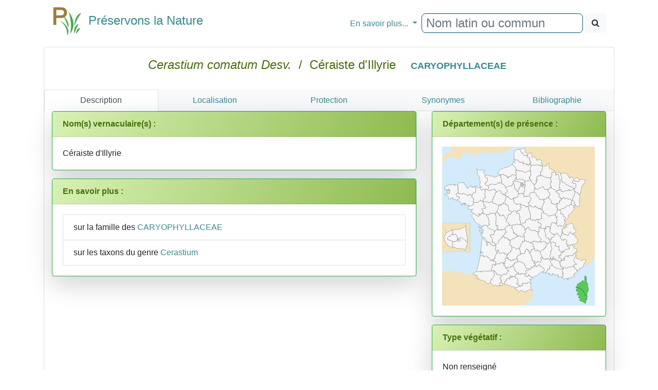

--- FILE ---
content_type: text/html
request_url: https://www.preservons-la-nature.fr/flore/taxon/4992.html
body_size: 4664
content:
<!DOCTYPE html>
<html>
<head>

<!-- Google tag (gtag.js) -->
<script async src="https://www.googletagmanager.com/gtag/js?id=G-DEY8EHX1ZX"></script>
<script>
  window.dataLayer = window.dataLayer || [];
                function gtag() { dataLayer.push(arguments); }
                gtag('js', new Date());

                gtag('config', 'G-DEY8EHX1ZX');
</script>


    <meta http-equiv="content-type" content="text/html; charset=utf-8" />
    <meta name="viewport" content="width=device-width" />
<title>Cerastium comatum Desv. - Préservons la Nature</title>
<meta http-equiv="Content-language" content="fr-FR, fr-be, fr-ca, fr-lu, fr-ch">
<meta name="robots" content="index, follow, all" />
<meta name="revisit-after" content="15 days" />
<meta name="category" content="nature, sport">
<meta name="rating" content="General">
<meta name="author" content="Frederic MELANTOIS / Preservons-La-nature.fr">
<meta name="owner" content="Frederic MELANTOIS / Preservons-La-nature.fr">
<meta name="copyright" content="Frederic MELANTOIS / Preservons-La-nature.fr">
<meta name="identifier-url" content="https://www.preservons-la-nature.fr">
<meta name="real-author" content="Frederic MELANTOIS" /> 
<meta name="Subject" content="Cerastium comatum Desv. / CARYOPHYLLACEAE / Fiche détaillée"/><meta name="keywords" content="Cerastium comatum Desv., CARYOPHYLLACEAE, fleur, plante , flore, botanique, identifier, rechercher, photo, espece, C&#233;raiste d&#39;Illyrie"/><meta name="description" content="Fiche détaillée de Cerastium comatum Desv. / C&#233;raiste d&#39;Illyrie"/>
    
<link rel="stylesheet" href="../v2/css/bootstrap.min.css"/>
<link rel="stylesheet" href="../v2/css/font-awesome.min.css"/>
<script src="../v2/js/jquery-3.3.1.min.js"></script>
<script src="../v2/js/popper.min.js"></script>
<script src="../v2/js/bootstrap.min.js"></script>
<script src="../v2/js/raphael.min.js"></script>
<link rel="stylesheet" href="../v2/css/lightgallery.css"/>
<script src="../v2/js/lightgallery.js"></script>
<script src="../v2/js/lg-thumbnail.min.js"></script>
<script src="../v2/js/lg-zoom.min.js"></script>
<script src="../v2/js/mustache.js"></script>
<link rel="stylesheet" href="../v2/css/Site.css"/>

</head>
<body>

 <div class="container">
    <nav class="navbar navbar-expand-md">
        <a class="navbar-brand" href="https://www.preservons-la-nature.fr"><h4><span><img src="https://preservons-la-nature.fr/preservons_la_nature.png">&nbsp;&nbsp;Préservons la Nature</span></h4></a>
<button class="navbar-toggler" type="button" data-toggle="collapse" data-target="#navbarNavDropdown" aria-controls="navbarNavDropdown" aria-expanded="false" aria-label="Toggle navigation">
            <span class="navbar-toggler-icon"></span>&#x2630;
        </button>
        <div id="navbarNavDropdown" class="navbar-collapse collapse">
            <ul class="navbar-nav mr-auto">
                <li class="nav-item active">
                    <a class="nav-link" href="#"></a>
                </li>
            </ul>
            <ul class="navbar-nav">
                <li class="nav-item dropdown">
                    <a class="nav-link dropdown-toggle" href="#" id="navbarDropdownMenuLink" data-toggle="dropdown" aria-haspopup="true" aria-expanded="false">
                      En savoir plus...
                    </a>
                    <div class="dropdown-menu" aria-labelledby="navbarDropdownMenuLink">
                        <a class="dropdown-item" href="https://www.preservons-la-nature.fr/flore/departement/">... par d&#xE9;partement</a>
                        <a class="dropdown-item" href="https://www.preservons-la-nature.fr/flore/protection/">... par liste de protection</a>
                        <a class="dropdown-item" href="https://www.preservons-la-nature.fr/flore/famille/">... par famille</a>
                        <a class="dropdown-item" href="https://www.preservons-la-nature.fr/flore/phytosociologie/">... par unit&#xE9; phytosociologique</a>
                        <a class="dropdown-item" href="https://www.preservons-la-nature.fr//flore/eunis/">... par habitat EUNIS</a>
                        <a class="dropdown-item" href="https://www.preservons-la-nature.fr/flore/vertu/">... par vertu</a>
                        <a class="dropdown-item" href="https://www.preservons-la-nature.fr/flore/couleur/">... par couleur</a>
                        <a class="divider dropdown-item"></a>
                        <a class="dropdown-item" href="https://www.preservons-la-nature.fr/flore/articles/">Dernières publications</a>
                        <a class="dropdown-item" href="https://www.preservons-la-nature.fr/flore/lien/">Liens Internet</a>
                    </div>
                </li>
                <li class="nav-item">
                    <div id="rechercherID" class="form-inline ml-auto" role="search">
                        <div id="remote" class="form-group"><input id="valeurRechercheID" type="text" class="form-control typeahead" placeholder="Nom latin ou commun"></div>&nbsp;
                        <button id="rechercheID" type="button" class="btn btn-light"><span class="fa fa-search"></span></button>
                    </div>
                </li>
            </ul>
        </div>
    </nav>

            <div id="loading"></div>
            <div id="result"></div>
<div class="card">
                <div class="card-body text-center">
                    <div>
                        <h4 class="card-title" style="color:#476F0D;">
                            <i>Cerastium comatum Desv.</i>&nbsp; / &nbsp;C&#233;raiste d&#39;Illyrie&nbsp;&nbsp;&nbsp;<span class="badge"><a href="../famille/CARYOPHYLLACEAE.html">CARYOPHYLLACEAE</a></span></h4>
                    </div>
                </div>
                <div id = "SansMarge" class="card-body"><ul id="ongletID" class="nav nav-tabs bg-light nav-justified">
                              <li class="nav-item active"><a class="nav-link active" href="#Description" data-toggle="tab">Description</a></li><li class="nav-item"><a class="nav-link" href="#Localisation" data-toggle="tab">Localisation</a></li><li class="nav-item" data-toggle="tooltip" data-placement="bottom" title="Consultez les listes de protection dans lesquelles se trouve le taxon"><a class="nav-link" href="#Protection" data-toggle="tab">Protection</a></li><li class="nav-item"><a class="nav-link" href="#Synonyme" data-toggle="tab">Synonymes</a></li><li class="nav-item"><a class="nav-link" href="#Biblio" data-toggle="tab">Bibliographie</a></li></ul><div class="tab-content"><div class="tab-pane active" id="Description"><div class="container">
        <div class="row">
			<div class="col-12 col-sm-12 col-md-7 col-lg-8 col-xl-8" style="background-color:#ffffff;"><div id="vernaculaireID" class="card mb-3 shadow-lg border border-success">
                                          <div class="card-header bg-success"><strong>Nom(s) vernaculaire(s) :</strong></div>
                                        <div class="card-body">C&#233;raiste d&#39;Illyrie</div></div><div class="card mb-3 shadow-lg border border-success"><div class="card-header bg-success"><strong>En savoir plus :</strong></div>
                                        <div class="card-body"><ul class="list-group">
  
 <li class="list-group-item">sur la famille des <a href="../famille/CARYOPHYLLACEAE.html">CARYOPHYLLACEAE</a></li><li class="list-group-item">sur les taxons du genre <a href="../genre/Cerastium.html">Cerastium</a></li></ul></div></div></div><div class="col-12 col-sm-12 col-md-7 col-lg-4 col-xl-4"><div id="departementsID" class="card mb-3 shadow-lg border border-success">
                                        <div class="card-header bg-success"><strong>Département(s) de présence :</strong></div>
                                        <div class="card-body text-center" id="CarteDepartement"></div></div><div class="card mb-3 shadow-lg border border-success"><div class="card-header bg-success"><strong>Type végétatif :</strong></div>
                                        <div class="card-body">Non renseign&#233;</div></div><div class="card mb-3 shadow-lg border border-warning"><div class="card-header bg-warning"><strong>Open Obs</strong></div>
                                        <div class="card-body"><a href="https://openobs.mnhn.fr/openobs-hub/occurrences/search?q=lsid%3A89992&fq=(occurrence_decade_i%3A%222000%22%20OR%20occurrence_decade_i%3A%222010%22%20OR%20occurrence_decade_i%3A%222020%22)#tab_mapView" target="_blank">Accès à la fiche</a></div><div class="card-footer">INPN</div></div><div class="card mb-3 shadow-lg border border-warning"><div class="card-header bg-warning"><strong>Atlas flore de France SIFLORE données 2016</strong></div>
                                        <div class="card-body"><a href="http://siflore.fcbn.fr/?cd_ref=89992&r=metro" target="_blank">Accès à la fiche</a></div><div class="card-footer">Fédération des Conservatoires Botaniques Nationaux</div></div><div class="card mb-3 shadow-lg border border-warning"><div class="card-header bg-warning"><strong>Lobelia - CBN</strong></div>
                                        <div class="card-body"><a href="https://lobelia-cbn.fr/fiche-espece/89992/light" target="_blank">Accès à la fiche</a></div><div class="card-footer">CBN Bassin Parisien, Massif Central, Pyrénées, Midi-Pyrénées, Sud-Atlantique</div></div><div class="card mb-3 shadow-lg border border-warning"><div class="card-header bg-warning"><strong>Fiche Tela Botanica</strong></div>
                                        <div class="card-body"><a href="http://www.tela-botanica.org/bdtfx-nn-15823" target="_blank">Accès à la fiche</a></div><div class="card-footer">Association Tela Botanica</div></div></div></div></div></div><div class="tab-pane" id="Localisation">
                                <div class="col-xs-12 col-sm-12 col-md-12 col-lg-12">
                                    <div class="card mb-3 shadow-lg border border-success">
                                        <div class="card-header bg-success"><strong>Département(s) de présence:</strong></div>
                                        <div class="card-body">
                                            <div class="list-group"><a href="../departement/2A.html" class="list-group-item"><span class="badge badge-dark text-white float-left">2A</span>&nbsp;&nbsp;&nbsp;Corse-du-Sud </a><a href="../departement/2B.html" class="list-group-item"><span class="badge badge-dark text-white float-left">2B</span>&nbsp;&nbsp;&nbsp;Haute-Corse </a></div>
                                        </div>
                                        <div class="card-footer">
                                            Vous pouvez consulter ci-dessus l'ensemble des taxons présents dans un département en cliquant sur un de la liste.
                                        </div>
                                    </div>
                                </div>
                            </div><div class="tab-pane" id="Protection">
                                <div class="col-xs-12 col-sm-12 col-md-12 col-lg-12">
                                    <div class="card mb-3 shadow-lg border border-success">
                                        <div class="card-header bg-success"><strong>Protection(s) :</strong></div>
                                        <div class="card-body">
                                            <div class="list-group"><a href="../protection/15.html" class="list-group-item">Liste des esp&#232;ces v&#233;g&#233;tales prot&#233;g&#233;es en r&#233;gion Corse Article 1 (1986)</a><a href="../protection/11.html" class="list-group-item"><span class="badge badge-dark text-white float-right">EN</span>Liste rouge fran&#231;aise IUCN 2012</a></div>
                                        </div>
                                        <div class="card-footer">
                                            Vous pouvez consulter ci-dessus l'ensemble des espèces protégées en cliquant sur une des listes.
                                        </div>
                                    </div>
                                </div>
                            </div><div class="tab-pane" id="Synonyme">
                                <div class="col-xs-12 col-sm-12 col-md-12 col-lg-12">
                                    <div class="card mb-3 shadow-lg border border-success">
                                        <div class="card-header bg-success"><strong>Tous les synonyme(s) :</strong></div>
                                        <div class="card-body">
                                            <div class="list-group"><a href="#" class="list-group-item"><span class="badge badge-dark text-white float-right">1901</span>Cerastium illyricum sensu H.J.Coste</a><a href="#" class="list-group-item"><span class="badge badge-dark text-white float-right">1964</span>Cerastium illyricum subsp. comatum (Desv.) P.D.Sell & Whitehead</a><a href="#" class="list-group-item"><span class="badge badge-dark text-white float-right">1896</span>Cerastium illyricum subsp. pilosum Rouy & Foucaud</a><a href="#" class="list-group-item"><span class="badge badge-dark text-white float-right">1809</span>Cerastium pilosum Sm.</a></div>
                                        </div>
                                        <div class="card-footer">Beno&#238;t Bock &amp; al. R&#233;f&#233;rentiel des trach&#233;ophytes de France m&#233;tropolitaine r&#233;alis&#233; dans le cadre d’une convention entre le Minist&#232;re charg&#233; de l’&#201;cologie, le MNHN, la FCBN et Tela Botanica. &#201;diteur Tela Botanica. Version 4.01 du 15 mars 2016.
                                        </div>
                                    </div>
                                </div>
                            </div><div class="tab-pane" id="Biblio">
                                <div class="col-xs-12 col-sm-12 col-md-12 col-lg-12">
                                    <div class="card mb-3 shadow-lg border border-success">
                                        <div class="card-header bg-success"><strong>Bibliographie :</strong></div>
                                        <div class="card-body">
                                            <div class="list-group"><a href="#" class="list-group-item"><span class="badge badge-dark text-white float-right">1961</span><strong>Les quatre flores de France</strong> - P. Fournier - <i>Editions Lechevalier</i></a></div>
                                        </div>
                                    </div>
                                    
                            </div>
                        </div></div>
							</div>
		</div>

        <div class="text-center">Fiche mise à jour le 02/07/2024 - Copyright Preservons-la-Nature.fr 2010 - 2024<br/><br /></div>
        <div class="text-center"><i>Bien que nous souhaitons partager le plus de connaissances possibles au plus grand nombre, l&#39;utilisation des photographies reste soumise &#224; autorisation et conditions.<br/>Toutes les photos existent en haute d&#233;finition, veuillez alors nous contacter pour tout usage.<br/><br/>Site Internet non-commercial<br/><br/>Contact pour les passionn&#233;s : contact[ arobase ]preservons-la-nature.fr</i><br /><br /></div>


        
		
    </div>

<script>
							 $(document).ready(function () {
            $("#lightgallery").lightGallery({
                    thumbnail: true,
    animateThumb: true,
    showThumbByDefault: true
            });
        });
</script>

    <script src="../v2/js/cartefrance.js"></script>

    <script>
        var tableau = ['2A','2B'];
        lanceCarte(tableau); 
        $(document).ready(function () {
            $("#lightGallery").lightGallery({
                mode: "fade",
                mobileSrc: true,
                desc: true
            });
        $(document).on("click", '#aideID', function () { chargetuto() });
        });

	function chargetuto()
	{
	    $("#menuID").attr('data-step', '1').attr('data-intro', 'Pour rechercher une plantes par d&#233;partement, par famille, par milieu etc.').attr('data-position', 'bottom');
	    $("#rechercherID").attr('data-step', '2').attr('data-intro', 'Recherchez une plante par son nom latin ou son nom commun').attr('data-position', 'bottom');
		$("#ongletID").attr('data-step', '3').attr('data-intro', 'En savoir plus sur chaque plante en cliquant sur chaque onglet').attr('data-position','bottom');
		$("#vernaculaireID").attr('data-step', '4').attr('data-intro', 'D&#233;couvrez quelques noms communs employ&#233;s dans certaines r&#233;gions').attr('data-position','bottom');
		$("#photoID").attr('data-step', '5').attr('data-intro', 'Cliquez sur une photo pour la voir en plus grande d&#233;finition').attr('data-position','bottom');
		$("#milieuID").attr('data-step', '6').attr('data-intro', 'Survolez les propri&#233;t&#233;s de la plante et vous en saurez un peu plus sur son milieu.').attr('data-position', 'bottom');
		$("#usageID").attr('data-step', '7').attr('data-intro', 'Vous pourrez en savoir plus sur les propri&#233;t&#233;s m&#233;dicinales ou les usages de la plante, ou encore sur d\'autres particularit&#233;s.').attr('data-position', 'bottom');
        $("#departementsID").attr('data-step', '8').attr('data-intro', 'N\'h&#233;sitez pas à cliquer sur un d&#233;partement pour obtenir la liste des autres taxons pr&#233;sents.').attr('data-position', 'bottom');
		$("#couleurID").attr('data-step', '9').attr('data-intro', 'N\'h&#233;sitez pas à cliquer sur une couleur pour rechercher d\'autres taxons ayant une inflorescence de même couleur.').attr('data-position', 'bottom');
		introJs().start();
	}

    </script>
   
	<script src="../v2/js/bloodhound.min.js"></script>
     <script src="../v2/js/typeahead.jquery.min.js" ></script >
      


         
       
           <script src="../v2/js/recherche.js"></script>    

    <script id="tplLists" type="text/html">
        <div class="alert alert-info" role="alert"><strong>Choisissez parmi une des fiches ci-dessous :</strong></div>
        <div class="list-group">
            <table class="table table-striped table-hover">
                <thead>
                    <tr class="info">
                        <th>Nom retenu</th>
                        <th>Recherche</th>
                    </tr>
                </thead>
                <tbody>
                    {{#liste}}
                    <tr><td><a href="https://www.preservons-la-nature.fr/flore/taxon/{{fiche_id}}.html">{{nom}}</a></td><td><a href="https://www.preservons-la-nature.fr/flore/taxon/{{fiche_id}}.html">{{lenom}}</a></td></tr>
                    {{/liste}}
                    </tbody>
                </table>
        </div>

    </script>

<script defer src="https://static.cloudflareinsights.com/beacon.min.js/vcd15cbe7772f49c399c6a5babf22c1241717689176015" integrity="sha512-ZpsOmlRQV6y907TI0dKBHq9Md29nnaEIPlkf84rnaERnq6zvWvPUqr2ft8M1aS28oN72PdrCzSjY4U6VaAw1EQ==" data-cf-beacon='{"version":"2024.11.0","token":"8640b6cb52cc4fafb8774516b39b5a07","r":1,"server_timing":{"name":{"cfCacheStatus":true,"cfEdge":true,"cfExtPri":true,"cfL4":true,"cfOrigin":true,"cfSpeedBrain":true},"location_startswith":null}}' crossorigin="anonymous"></script>
</body></html>

--- FILE ---
content_type: text/javascript
request_url: https://www.preservons-la-nature.fr/flore/v2/js/cartefrance.js
body_size: 32641
content:
        var lanceCarte = function (arrayOfDepartement) {

            if ($("#CarteDepartement").length) {

                height = 550;
                width = 530;
                var rsr = Raphael('CarteDepartement', '100%', '100%');
                rsr.setViewBox(0, 0, width, height);

                var attr = {
                    fill: "#f5f5f5",
                    stroke: "#0f0f0f",
                    "stroke-width": 0.5,
                    "stroke-linejoin": "round"
                };


                var layer9 = rsr.set();
                var rect1906 = rsr.rect(-42.553551, -3.6892898, 634.25, 578).attr({ id: 'rect1906', x: '-42.553551', y: '-3.6892898', parent: 'layer9', fill: '#f4e2ba', "fill-opacity": '1', "fill-rule": 'evenodd', stroke: 'none', 'stroke-width': '1', 'stroke-opacity': '1', "stroke-width": '0.5', marker: 'none', visibility: 'visible', display: 'inline', overflow: 'visible' }).data('id', 'rect1906');
                var path2757 = rsr.path("m 534.24683,374.89895 -5.53649,5.42576 -2.28569,6.77126 -6.11215,2.12278 -4.90625,13.90625 -19.59375,10.625 -14.71875,0 -49.03125,35.96875 -74.375,-31.875 -59.65625,33.5 4.90625,36.78125 7.375,8.96875 6.53125,4.90625 -0.8125,3.28125 -4.09375,0.40625 0.31218,18.71352 -3.75221,5.46262 -11.44629,9.37712 -11.39236,6.76017 -12.55969,5.17993 0.2838,24.31914 313.11707,0 0,-183.90577 -11.29561,-2.23879 -14.05675,-8.11186 -17.08035,-6.06006 -9.82046,-0.28457 z").attr({ id: 'path2757', parent: 'layer9', fill: '#d3ebfa', "fill-opacity": '1', "fill-rule": 'evenodd', stroke: 'none', 'stroke-width': '1', 'stroke-opacity': '1' }).data('id', 'path2757');
                var rect3646 = rsr.path("m -49,0 0,433 49.23323313,-3.31636 7.52561827,2.32991 7.7507156,-2.45819 6.520672,1.41097 7.282174,-2.79683 7.397088,0.61233 7.384249,4.21817 3.21875,1.65625 3.90625,3.0625 6.15625,-1.6875 1.6875,-3.625 L 67.71875,432.125 75,438.28125 78.34375,437.4375 82.25,441.90625 88.40625,440.5 94,443.3125 106.59375,438.84375 131.75,433.8125 140.96875,372.875 164.71875,341 163.0625,305.5 157,305.5 157,108 277.5625,108 281,7 l 12.1875,-7 -47.65625,0 -3.0625,5.0625 -7.15625,-0.25 -5.8125,3.03125 0.28125,7.46875 -6.625,-1.6875 -5.8125,3.59375 -10.21875,2.21875 -4.15625,4.6875 -6.625,-3.03125 L 192.75,20.8125 186.6875,17.5 l -1.9375,2.21875 -10.78125,0 -6.0625,1.09375 -1.9375,3.3125 L 161,20.28125 l -10.5,-1.125 -3.59375,-3.03125 0.84375,2.21875 -10.21875,5.25 -4.96875,-1.9375 -7.75,1.9375 -3.03125,-1.125 3.03125,3.875 0,2.5 -4.6875,1.90625 -6.625,-4.6875 -7.1875,0.28125 -1.375,2.21875 1.9375,2.46875 L 105.46875,33.25 103,28.5625 96.90625,22.75 90,19.15625 88.09375,20.8125 85.03125,20 l -1.375,1.9375 -6.625,0 -3.875,2.75 -2.1875,-1.375 -4.4375,4.40625 1.09375,4.15625 -2.1875,2.46875 1.65625,3.0625 -2.5,2.46875 L 63.5,35.75 64.0625,40.4375 61,41 61,45.96875 59.34375,46.5 l -2.75,-1.65625 -1.65625,0.28125 -5.25,-5.53125 -1.65625,1.125 -3.875,-3.0625 L 42.5,36.28125 41.125,39.0625 38.625,35.75 34.5,36 29.25,38.5 26.75,35.46875 20.125,38.5 19.03125,42.90625 17.375,41.8125 l -5.53125,3.59375 0.84375,-3.875 0,-1.65625 -4.4375,3.3125 1.65625,2.21875 -3.59375,3.03125 2.78125,2.21875 -3.875,4.96875 -3.3125,0.28125 -2.5,-8.28125 -6.0625,-1.65625 -3.59375,3.84375 -4.4375,-1.09375 1.125,-4.40625 6.90625,-4.15625 2.46875,2.5 1.125,-3.3125 2.46875,-0.28125 12.15625,-10.78125 0,-4.15625 7.1875,-3.59375 3.03125,1.125 0.5625,-4.6875 1.375,0 L 30.625,12.25 31.1875,4.25 32.3125,0 -49,0 z").attr({ id: 'rect3646', parent: 'layer9', fill: '#d3ebfa', "fill-opacity": '1', "fill-rule": 'evenodd', stroke: 'none', 'stroke-width': '1', 'stroke-opacity': '1', "stroke-width": '1', marker: 'none', visibility: 'visible', display: 'inline', overflow: 'visible' }).data('id', 'rect3646');
                var path17033 = rsr.path("m 37.71875,0 0.375,0.375 L 41.125,0.09375 41.21875,0 l -3.5,0 z").attr({ id: 'path17033', parent: 'layer9', fill: '#d3ebfa', "fill-opacity": '1', "fill-rule": 'evenodd', stroke: 'none', 'stroke-width': '1', 'stroke-opacity': '1', "stroke-width": '1', marker: 'none', visibility: 'visible', display: 'inline', overflow: 'visible' }).data('id', 'path17033');
                var path17031 = rsr.path("m 146.90625,21.65625 4.6875,0 3.0625,0.8125 0,2.78125 -2.21875,0.28125 L 153,29.375 149.40625,31.875 140,25.25 l 6.90625,-3.59375 z").attr({ id: 'path17031', parent: 'layer9', fill: '#d3ebfa', "fill-opacity": '1', "fill-rule": 'evenodd', stroke: 'none', 'stroke-width': '1', 'stroke-opacity': '1', "stroke-width": '1', marker: 'none', visibility: 'visible', display: 'inline', overflow: 'visible' }).data('id', 'path17031');
                var path17029 = rsr.path("m 112.09375,76.34375 1.125,2.21875 -3.59375,1.90625 -1.09375,-1.90625 3.5625,-2.21875 z").attr({ id: 'path17029', parent: 'layer9', fill: '#f4e2ba', "fill-opacity": '1', "fill-rule": 'evenodd', stroke: 'none', 'stroke-width': '1', 'stroke-opacity': '1', "stroke-width": '1', marker: 'none', visibility: 'visible', display: 'inline', overflow: 'visible' }).data('id', 'path17029');
                var path17027 = rsr.path("m 98.03125,88.21875 1.375,6.0625 -2.21875,-0.53125 -2.46875,1.09375 -1.9375,-2.46875 5.25,-4.15625 z").attr({ id: 'path17027', parent: 'layer9', fill: '#f4e2ba', "fill-opacity": '1', "fill-rule": 'evenodd', stroke: 'none', 'stroke-width': '1', 'stroke-opacity': '1', "stroke-width": '1', marker: 'none', visibility: 'visible', display: 'inline', overflow: 'visible' }).data('id', 'path17027');
                var path17025 = rsr.path("m 105.46875,91.8125 0.5625,1.65625 -1.9375,1.09375 -0.8125,-1.65625 2.1875,-1.09375 z").attr({ id: 'path17025', parent: 'layer9', fill: '#f4e2ba', "fill-opacity": '1', "fill-rule": 'evenodd', stroke: 'none', 'stroke-width': '1', 'stroke-opacity': '1', "stroke-width": '1', marker: 'none', visibility: 'visible', display: 'inline', overflow: 'visible' }).data('id', 'path17025');
                var path17021 = rsr.path("M 115.15625,103.6875 116.25,107 l -1.9375,2.75 -1.9375,-1.65625 -1.09375,-1.09375 -1.09375,1.09375 -1.9375,0 0.28125,-3.84375 6.625,-0.5625 z").attr({ id: 'path17021', parent: 'layer9', fill: '#f4e2ba', "fill-opacity": '1', "fill-rule": 'evenodd', stroke: 'none', 'stroke-width': '1', 'stroke-opacity': '1', "stroke-width": '1', marker: 'none', visibility: 'visible', display: 'inline', overflow: 'visible' }).data('id', 'path17021');
                var path2737 = rsr.path("m -382,586 98,-716").attr({ id: 'path2737', parent: 'layer9', fill: 'none', stroke: '#000000', "stroke-width": '1', "stroke-linecap": 'butt', "stroke-linejoin": 'miter', "stroke-opacity": '1' }).data('id', 'path2737');
                layer9.attr({ 'id': 'layer9', 'style': 'display:inline', 'name': 'layer9' });
                var layer1 = rsr.set();
                var FR77zoom = rsr.path("m 84.41182,264.10826 -2.623356,16.97465 5.709656,33.94931 0,22.6843 -7.561436,18.98075 0.92589,6.94418 16.203077,0 0,-99.53319 -12.653831,0 z").attr({ id: 'FR-77-zoom', parent: 'layer1', fill: '#f4e2ba', "fill-opacity": '1', "fill-rule": 'evenodd', stroke: '#5d5d5d', "stroke-width": '0.5', "stroke-linecap": 'butt', "stroke-linejoin": 'miter', "stroke-miterlimit": '4', "stroke-opacity": '0.51459853', "stroke-dasharray": 'none', "stroke-dashoffset": '0', marker: 'none', visibility: 'visible', display: 'inline', overflow: 'visible', "enable-background": 'accumulate' }).data('id', '77');
                var FR91zoom = rsr.path("m 18.519308,340.49419 -8.6416407,3.85788 -9.41321597,3.70356 -0.61726,3.54924 0,12.03658 81.01538267,0 -0.771575,-5.86398 -10.647736,-4.93808 -17.900542,0 -10.339106,-5.70965 -7.561435,3.85787 -15.122872,-10.49342 z").attr({ id: 'FR-91-zoom', parent: 'layer1', fill: '#f4e2ba', "fill-opacity": '1', "fill-rule": 'evenodd', stroke: '#808080', "stroke-width": '0.5', "stroke-linecap": 'butt', "stroke-linejoin": 'miter', "stroke-miterlimit": '4', "stroke-opacity": '0.51459853', "stroke-dasharray": 'none', "stroke-dashoffset": '0', marker: 'none', visibility: 'visible', display: 'inline', overflow: 'visible', "enable-background": 'accumulate' }).data('id', '91');
                var FR78zoom = rsr.path("m -0.15280867,276.60778 0,74.99709 0.61726,-3.54924 9.41321597,-3.70356 8.6416407,-3.85788 1.697465,1.08021 0,-1.08021 -8.641641,-9.72184 -5.4010207,-14.65993 8.6416367,-18.82643 -4.320821,-14.19698 -10.64773567,-6.48123 z").attr({ id: 'FR-78-zoom', parent: 'layer1', fill: '#f4e2ba', "fill-opacity": '1', "fill-rule": 'evenodd', stroke: '#808080', "stroke-width": '0.5', "stroke-linecap": 'butt', "stroke-linejoin": 'miter', "stroke-miterlimit": '4', "stroke-opacity": '0.51459853', "stroke-dasharray": 'none', "stroke-dashoffset": '0', marker: 'none', visibility: 'visible', display: 'inline', overflow: 'visible', "enable-background": 'accumulate' }).data('id', '78');
                var FR95zoom = rsr.path("m -0.15280867,264.10826 0,12.49952 10.64773567,6.48123 4.320821,14.19698 -0.154315,0.30863 1.85178,-0.30863 17.283282,-9.2589 25.924922,-1.69747 14.196982,-6.48123 9.104586,-6.48123 1.388835,-9.2589 -84.56462867,0 z").attr({ id: 'FR-95-zoom', parent: 'layer1', fill: '#f4e2ba', "fill-opacity": '1', "fill-rule": 'evenodd', stroke: '#808080', "stroke-width": '0.5', "stroke-linecap": 'butt', "stroke-linejoin": 'miter', "stroke-miterlimit": '4', "stroke-opacity": '0.51459853', "stroke-dasharray": 'none', "stroke-dashoffset": '0', marker: 'none', visibility: 'visible', display: 'inline', overflow: 'visible', "enable-background": 'accumulate' }).data('id', '95');
                var FR93zoom = rsr.path("m 83.097826,273.29961 -9.104586,6.48123 -14.196981,6.48123 -25.924903,1.69746 0.771575,3.54925 2.16041,0.46294 2.006095,3.08631 -2.006095,4.32082 -2.623355,0.46294 1.85178,4.47514 12.499516,-0.15432 4.012171,6.1726 0.771575,8.64164 4.32082,-0.61726 4.012191,-3.24061 6.018285,0.30863 7.561436,4.32082 4.320821,4.78376 2.006095,0.92589 1.23452,2.31473 4.783766,1.23452 0,-14.04267 -5.709656,-33.9493 1.23452,-7.71575 z").attr(attr).data('id', '93');
                var FR75zoom = rsr.path("m 48.531282,304.16261 -12.499516,0.15432 -5.55534,2.46904 -2.314726,3.0863 -5.092395,0.30863 -4.629451,5.24671 0.154315,2.93198 1.080205,3.39493 7.715751,2.16041 9.413216,4.78377 6.018286,0.30863 4.01219,-1.08021 4.166486,-2.93198 1.388835,1.23452 8.950271,1.23452 1.54315,-3.24062 0,-3.24061 -1.54315,-0.61726 -6.172601,0.30863 0.462945,1.54315 -1.080205,0.92589 -2.006095,0 0.771575,-2.0061 0.30863,-2.16041 -0.30863,0 -0.771575,-8.64164 -4.012171,-6.1726 z").attr(attr).data('id', '75');
                var FR92zoom = rsr.path("m 33.871356,287.95953 -17.283282,9.25891 -1.85178,0.30863 -8.4873227,18.5178 5.4010227,14.65992 8.64164,9.72185 0,1.0802 13.425407,9.41322 3.240615,-1.69746 -2.46904,-4.62945 2.46904,-7.25281 -1.54315,-2.62336 1.697465,-6.01828 -0.30863,0 -9.413216,-4.78377 -7.715751,-2.16041 -1.080205,-3.39493 -0.154315,-2.93198 4.629451,-5.24671 5.092395,-0.30863 2.314726,-3.0863 5.55534,-2.46904 -1.85178,-4.47514 2.623355,-0.46294 2.006095,-4.32082 -2.006095,-3.08631 -2.16041,-0.46294 -0.771575,-3.54925 z").attr(attr).data('id', '92');
                var FR94zoom = rsr.path("m 61.648039,315.11898 -4.012191,3.24061 -4.01219,0.61726 -0.30863,2.16041 -0.771575,2.0061 2.006095,0 1.080205,-0.92589 -0.462945,-1.54315 6.172601,-0.30863 1.54315,0.61726 0,3.24061 -1.54315,3.24062 -8.950271,-1.23452 -1.388835,-1.23452 -4.166486,2.93198 -4.01219,1.08021 -5.709656,-0.30863 -1.697465,6.01828 1.54315,2.62336 -2.46904,7.25281 2.46904,4.62945 4.320821,-2.16041 10.339086,5.70965 17.900542,0 10.647736,4.93808 -0.154315,-1.0802 7.561436,-18.98075 0,-8.64164 -4.783766,-1.23452 -1.23452,-2.31473 -2.006095,-0.92589 -4.320821,-4.78376 -7.561436,-4.32082 -6.018285,-0.30863 z").attr(attr).data('id', '94');

                layer1.attr({ 'id': 'layer1', 'style': 'display:inline', 'name': 'layer1' });
                var layer10 = rsr.set();
                var FR2A = rsr.path("m 464.38837,485.74724 0,2.15625 1.96875,1.375 3.3125,1.9375 0.21875,1.5625 -1.96875,0.59375 -3.125,0.59375 0,1.34375 1.15625,1.1875 0.21875,3.90625 4.28125,1.375 1.5625,0.375 1.375,2.15625 -0.96875,1.375 -1.5625,0.5625 -1.1875,2.15625 -1.15625,1.375 0.5625,3.5 2.9375,-0.1875 0.78125,0.59375 2.75,-1.375 0.78125,0.78125 -1.375,2.9375 1.375,1.375 -2.34375,1.75 -1.5625,3.5 4.28125,1 6.0625,0.5625 -2.53125,2.9375 c 0,0 -1.18933,-0.45881 -1.71875,-0.21875 -0.0157,0.008 -0.0481,0.0222 -0.0625,0.0312 -0.005,0.003 -0.0269,0.0278 -0.0312,0.0312 -0.004,0.004 -0.0272,0.0274 -0.0312,0.0312 -0.004,0.004 -0.0277,0.0269 -0.0312,0.0312 -0.007,0.009 -0.0253,0.0215 -0.0312,0.0312 -0.003,0.005 0.003,0.026 0,0.0312 -0.005,0.0108 -0.0273,0.0509 -0.0312,0.0625 -0.002,0.006 0.002,0.0251 0,0.0312 -0.003,0.0128 -0.0294,0.0489 -0.0312,0.0625 -10e-4,0.014 4.7e-4,0.0477 0,0.0625 1e-5,0.97656 -1.34375,3.34375 -1.34375,3.34375 l 1.9375,2.125 3.53125,2.15625 6.625,1.75 1.9375,0.78125 1.78125,0.78125 -1.1875,2.15625 3.125,-0.1875 0.59375,1.375 3.125,0 0.78125,-3.71875 -1.96875,-0.40625 2.75,-2.90625 -0.96875,-1 0.1875,-1.75 3.53125,-1.9375 0.1875,-2.15625 -2.34375,-0.1875 -1.5625,1.34375 0,-1.9375 3.125,-0.1875 0.96875,-2.34375 0.78125,-6.84375 -0.59375,-2.9375 -0.0625,-2.8125 -3.40625,2.25 -4.0625,0.15625 -0.34375,-2.8125 0.53125,-0.71875 -1.25,-0.875 -0.34375,-4.78125 -0.53125,-0.875 -2.125,0 -1.0625,-0.875 0,-3.375 -1.40625,-0.875 -1.0625,-0.53125 -2.125,-2.65625 0.15625,-1.59375 -2.625,0 -0.90625,-2.65625 -3.71875,0 -1.9375,-2.65625 0.53125,-0.875 -1.21875,-0.71875 -2.84375,0.53125 -1.0625,-0.6875 -3.875,0 -0.375,-1.0625 -2.1875,-0.40625 -1.5625,0 z").attr({ id: 'FR-2A', parent: 'layer10' }).attr(attr).data('id', '2A');
                var FR2B = rsr.path("m 497.01337,446.68474 -2.9375,1.96875 0.40625,1.9375 1.5625,1.96875 -1.75,1.34375 0.78125,1.5625 -1.1875,1.375 0,1.75 1.96875,1.78125 0,2.71875 -1.1875,2.53125 -1.34375,0.59375 -1.5625,-2.15625 -2.75,0.21875 -0.59375,-0.40625 -2.34375,0 -2.125,1.96875 -0.8125,3.3125 -5.0625,0.96875 -3.90625,3.3125 -0.78125,2.15625 -1.9375,-0.1875 -1,-1.1875 -0.5625,3.34375 -1.375,0.5625 -0.40625,3.125 0.59375,1.375 -2.15625,1.5625 -0.59375,1.5625 2.1875,0.40625 0.375,1.0625 3.875,0 1.0625,0.6875 2.84375,-0.53125 1.21875,0.71875 -0.53125,0.875 1.9375,2.65625 3.71875,0 0.90625,2.65625 2.625,0 -0.15625,1.59375 2.125,2.65625 1.0625,0.53125 1.40625,0.875 0,3.375 1.0625,0.875 2.125,0 0.53125,0.875 0.34375,4.78125 1.25,0.875 -0.53125,0.71875 0.34375,2.8125 4.0625,-0.15625 3.40625,-2.25 -0.125,-5.78125 4.6875,-6.625 0,-10.9375 -1.9375,-3.71875 -0.59375,-11.71875 -1.375,-2.15625 -2.53125,-1.9375 -0.40625,-7.25 1.1875,-3.3125 -1.5625,-5.28125 -0.96875,-4.28125 -0.8125,-1.1875 -1.75,-0.96875 z").attr({ id: 'FR-2B', parent: 'layer10' }).attr(attr).data('id', '2B');
                var FR13 = rsr.path("m 379.71875,409.90625 -5.46875,3.125 -1.40625,10.5 -5.78125,-0.8125 -1.65625,4.40625 1.375,1.9375 -6.34375,3.875 -1.75,4.0625 6.1875,0.28125 8.21875,0.59375 1.5625,1.5625 -2.9375,0 -1.9375,3.3125 8.375,1.75 6.65625,-1.15625 -3.53125,-3.34375 2.34375,-1.9375 3.71875,1.5625 1.75,3.71875 11.15625,0.1875 2.90625,-1.1875 0.59375,1.78125 -3.125,2.71875 4.3125,0.1875 -0.78125,1.96875 -1.1875,1.375 9.5625,0 4.6875,1.5625 0.46875,0.625 0.1875,-3.875 1.40625,-1.59375 1.78125,-1.0625 -0.1875,-1.0625 -1.40625,-1.40625 -1.40625,0 -0.90625,-1.0625 1.59375,-1.4375 0,-0.53125 -1.75,-0.875 0,-1.40625 3.875,0.1875 0.90625,-0.71875 -3.375,-3.1875 0.1875,-3.71875 -2.125,-1.75 1.75,-3.53125 4.25,-2.84375 -3.1875,-2.125 -2.28125,1.78125 -5.3125,1.21875 -4.25,-0.53125 -7.59375,-3.15625 -4.59375,0.15625 -3.875,-1.75 -1.4375,-1.96875 -3,-3.34375 -7.0625,-3 -0.15625,-0.0625 z").attr({ id: 'FR-13', parent: 'layer10' }).attr(attr).data('id', '13');
                var FR84 = rsr.path("m 387,381.34375 -2.75,0.21875 -2.125,3.3125 0.5625,3.5 3.3125,0.40625 -0.5625,1.5625 -2.5625,0.1875 -2.90625,2.9375 -0.78125,-0.96875 0.5625,-3.90625 -1.15625,-1.375 -5.28125,0.78125 -1.03125,2.09375 0.5625,0.3125 3.3125,5.5 0,4.4375 5.8125,5.78125 0,2.5 -2.25,1.28125 0.15625,0.0625 7.0625,3 3,3.34375 1.4375,1.96875 3.875,1.75 4.59375,-0.15625 7.59375,3.15625 4.25,0.53125 5.3125,-1.21875 2.1875,-1.71875 0.28125,-1.46875 -4.0625,-4.59375 -4.4375,0 0,-1.59375 1.59375,-1.78125 0,-1.9375 -3.53125,-1.75 -0.34375,-2.84375 1.9375,-0.875 0,-2.46875 -2.125,-0.375 -0.15625,-2.65625 -0.0312,-0.1875 -1.78125,-0.125 -2.9375,-2.15625 -0.78125,-2.53125 -5.46875,-0.40625 -4.09375,-0.375 -0.40625,-2.34375 1.375,-2.9375 -2.53125,2.15625 -3.90625,-0.40625 -0.78125,-1.375 2.71875,-3.6875 -2.7188,-2.5625 z").attr({ id: 'FR-84', parent: 'layer10' }).attr(attr).data('id', '84');
                var FR83 = rsr.path("m 457.78125,413.1875 -2.96875,0.125 -1.40625,1.4375 -5.3125,-0.1875 -4.59375,3.34375 -3.15625,-2.125 -4.96875,1.59375 -0.875,1.78125 -3.53125,2.65625 -6.375,-4.25 -5.15625,1.6875 -0.25,1.375 0.0937,-0.0625 3.1875,2.125 -4.25,2.84375 -1.75,3.53125 2.125,1.75 -0.1875,3.71875 3.375,3.1875 -0.90625,0.71875 -3.875,-0.1875 0,1.40625 1.75,0.875 0,0.53125 -1.59375,1.4375 0.90625,1.0625 1.40625,0 1.40625,1.40625 0.1875,1.0625 -1.78125,1.0625 -1.40625,1.59375 -0.1875,3.875 0.53125,0.71875 3.5,1.5625 0.96875,3.90625 2.15625,0.40625 1.96875,-1.375 3.5,-2.15625 6.0625,0.59375 -0.1875,1.5625 -1.96875,0.96875 4.6875,0.21875 -1.15625,-1.1875 -0.40625,-2.53125 2.53125,-1.75 2.9375,0.96875 1.1875,0.375 0.96875,1.1875 1.375,-0.96875 0.375,-2.5625 1.5625,-1.34375 4.09375,0 1.1875,-1.78125 2.71875,0.78125 3.125,-1.34375 0,-5.09375 -4.09375,0.1875 3.125,-1.9375 1.5625,-2.15625 0.40625,-3.125 5.65625,-0.78125 3.15625,-3.53125 -2.1875,-2.25 0,-1.25 -1.0625,-1.0625 1.40625,-1.21875 -0.34375,-1.96875 -2.3125,-0.875 -1.21875,0 -2.125,-2.125 -0.375,-3.71875 -2.28125,-1.0625 -2.3125,-0.15625 -0.875,-2.125 2.25,-1.375 z").attr({ id: 'FR-83', parent: 'layer10' }).attr(attr).data('id', '83');
                var FR04 = rsr.path("m 463.84375,364.34375 -2.125,3.1875 -3,1.78125 -1.0625,2.125 -2.65625,0.15625 0,1.9375 -0.71875,1.0625 -1.0625,2.65625 -6.34375,-0.15625 -3,-1.59375 -1.96875,1.40625 -3.6875,-0.1875 -0.90625,1.25 0.90625,0 0.53125,3.34375 -0.90625,0.375 -3.34375,-2.125 0,-1.25 -1.9375,-1.59375 -1.0625,0 0,1.78125 -1.59375,0.34375 -3.375,1.9375 -2.125,3.5625 -0.53125,1.75 1.25,0.34375 0.1875,2.84375 -1.25,0 -1.9375,-1.78125 -1.0625,0.1875 0.53125,1.59375 3,3.34375 -1.9375,0.71875 -1.40625,-0.875 -3.5625,0 -3,2.8125 -0.0312,-0.0312 -0.125,1.15625 -1.15625,-1.375 -1.5625,-1.375 -1,2.9375 -1.75,1.5625 -0.75,-0.0625 0.0312,0.1875 0.15625,2.65625 2.125,0.375 0,2.46875 -1.9375,0.875 0.34375,2.84375 3.53125,1.75 0,1.9375 -1.59375,1.78125 0,1.59375 4.4375,0 4.0625,4.59375 -0.0312,0.0937 5.15625,-1.6875 6.375,4.25 3.53125,-2.65625 0.875,-1.78125 4.96875,-1.59375 3.15625,2.125 4.59375,-3.34375 5.3125,0.1875 1.40625,-1.4375 2.96875,-0.125 0.0625,-0.0312 -0.71875,-1.78125 0.875,-1.0625 -0.34375,-1.40625 2.8125,0 0.71875,-0.875 2.65625,-1.4375 2.125,1.4375 1.40625,-0.90625 -3.34375,-3 -3.5625,-3.34375 -1.21875,-0.375 -0.1875,-2.65625 -2.125,-3.15625 0.71875,-4.59375 1.0625,-2.5 1.9375,-1.59375 0.1875,-2.46875 2.65625,-1.40625 0.40625,-0.15625 0,-3.78125 2.75,-0.375 -1.5625,-1.375 -1.96875,-0.59375 -0.96875,-2.53125 0.78125,-1.75 3.5,-3.71875 -0.5625,-2.75 0.5,-0.53125 -2.53125,-0.125 z").attr({ id: 'FR-04', parent: 'layer10' }).attr(attr).data('id', '04');
                var FR06 = rsr.path("m 463.90625,381.875 -0.40625,0.15625 -2.65625,1.40625 -0.1875,2.46875 -1.9375,1.59375 -1.0625,2.5 -0.71875,4.59375 2.125,3.15625 0.1875,2.65625 1.21875,0.375 3.5625,3.34375 3.34375,3 -1.40625,0.90625 -2.125,-1.4375 -2.65625,1.4375 -0.71875,0.875 -2.8125,0 0.34375,1.40625 -0.875,1.0625 0.71875,1.78125 -2.3125,1.40625 0.875,2.125 2.3125,0.15625 2.28125,1.0625 0.375,3.71875 2.125,2.125 1.21875,0 2.3125,0.875 0.34375,1.96875 -1.40625,1.21875 1.0625,1.0625 0,1.25 2.1875,2.25 0.15625,-0.1875 0.1875,-4.46875 3.90625,0.78125 1.375,-1.78125 1.96875,0.40625 0.1875,-6.0625 4.5,-0.375 3.90625,-3.53125 3.5,0 0.1875,-2.15625 3.53125,-2.125 -1.96875,-4.5 2.9375,-2.53125 -0.59375,-2.9375 4.3125,-1.375 1.15625,-4.28125 -0.5625,-2.9375 -1,-1.75 L 496.125,390 l -2.90625,0.21875 -9.1875,3.3125 -2.9375,0 -5.0625,-4.09375 -5.09375,-1.375 -2.9375,0 0,-3.53125 -4.09375,-2.53125 0,-0.125 z").attr({ id: 'FR-06', parent: 'layer10' }).attr(attr).data('id', '06');
                var FR05 = rsr.path("m 447.34375,339.15625 -1.75,0.78125 -0.40625,2.9375 -3.5,0.40625 -0.59375,-2.75 -1.15625,-1.15625 -3.53125,0.375 -1.375,1.1875 -0.78125,4.09375 0.59375,0.96875 4.09375,0.40625 0.78125,2.53125 1.5625,0.78125 0,4.28125 -3.71875,-0.1875 -1.5625,1.75 -4.46875,-0.78125 -2.53125,2.15625 -1.78125,-0.78125 -2.53125,1.96875 0.96875,1.75 -1.5625,1.5625 -4.875,0 0,2.34375 1.5625,0.78125 -0.59375,1.375 -3.3125,1.34375 -4.09375,0.40625 -1.1875,3.71875 -0.1875,2.34375 2.15625,1.75 -2.15625,2.53125 -2.71875,-1.375 -3.125,-0.1875 -0.40625,1.75 1.96875,1.375 -2.375,1.5625 0.8125,3.3125 6.625,1.78125 1.1875,2.53125 1.9375,0.375 -0.65625,6.09375 0.0312,0.0312 3,-2.8125 3.5625,0 1.40625,0.875 1.9375,-0.71875 -3,-3.34375 -0.53125,-1.59375 1.0625,-0.1875 1.9375,1.78125 1.25,0 -0.1875,-2.84375 -1.25,-0.34375 0.53125,-1.75 2.125,-3.5625 3.375,-1.9375 1.5938,-0.3437 0,-1.78125 1.0625,0 1.9375,1.59375 0,1.25 3.34375,2.125 0.90625,-0.375 -0.53125,-3.34375 -0.90625,0 0.90625,-1.25 3.6875,0.1875 1.96875,-1.40625 3,1.59375 6.34375,0.15625 1.0625,-2.65625 0.71875,-1.0625 0,-1.9375 2.65625,-0.15625 1.0625,-2.125 3,-1.78125 2.125,-3.1875 2.53125,0.125 1.84375,-2 2.125,0.1875 0,-1.75 -2.71875,-1.375 -0.59375,-5.65625 -2.15625,-0.78125 -2.71875,0.40625 -5.09375,-2.5625 -0.78125,-5.84375 -2.90625,-0.96875 -1,-1.96875 -1.28125,-2.8125 -3.75,-0.1875 z").attr({ id: 'FR-05', parent: 'layer10' }).attr(attr).data('id', '05');
                var FR48 = rsr.path("m 320.78125,352.25 -5.46875,1.96875 -1.5625,3.5 -3.5,-2.34375 -2.75,8.59375 -2.8125,6.46875 4.09375,5.03125 -0.28125,3.875 2.75,1.9375 0,4.6875 0.84375,6.625 3.3125,1.40625 -0.28125,2.1875 4.6875,-0.8125 1.65625,0.8125 -1.03125,0.90625 6.03125,4.03125 5.15625,-1.0625 0.875,-1.25 -0.71875,-1.75 2.125,-0.53125 3,2.8125 5.125,0.53125 2.3125,-3.53125 0,-3 1.40625,-1.59375 -1.25,-0.34375 0,-4.0625 -2.8125,-3 2.3125,-0.375 1.21875,-1.0625 0.96875,-1.875 -0.96875,-0.59375 0.5625,-4.125 -3.3125,-3.59375 -1.375,-7.1875 -4.96875,-6.34375 -3.625,0.875 -0.78125,-2.71875 -1.96875,0 -0.375,2.34375 -5.0625,1.5625 -3.53125,-9 z").attr({ id: 'FR-48', parent: 'layer10' }).attr(attr).data('id', '48');
                var FR03 = rsr.path("m 301.625,247.96875 -2.71875,3.5 -1.5625,0.1875 -1.75,1.78125 -1.96875,-2.15625 -5.25,5.28125 0,3.125 0.96875,0.78125 0.1875,1.5625 -2.71875,2.125 -2.5625,-0.78125 -4.875,1 -2.53125,2.90625 -0.9375,2 0.15625,-0.0312 2.34375,3.3125 0,2.34375 1.34375,1.75 1.375,-1.75 1.5625,2.75 2.15625,0.78125 L 287,283.5 l 0.0937,1.46875 2.96875,2.3125 1.59375,-0.71875 1.25,-3 1.21875,-0.34375 0,-1.59375 2.125,-0.1875 0.1875,1.0625 2.65625,-3 3,0 0.53125,1.0625 -1.40625,1.9375 2.09375,2.3125 0.375,1.40625 4.9375,2.84375 6,0.875 1.78125,-0.1875 2.65625,0.53125 2.28125,-1.40625 1.78125,0.875 0.34375,2.46875 2.3125,0.53125 3,-0.15625 0.875,2.125 2.75,1.09375 0.0937,-0.96875 4.6875,-0.21875 -0.375,-11.125 -1.375,-2.71875 0.5625,-2.15625 3.25,-0.5625 0.0937,-0.21875 4.09375,-3.125 0.1875,-7.625 -1.375,-1.9375 -3.125,0 -1.15625,-1.5625 -3.3125,0 -0.96875,-1.1875 0,-2.9375 -3.9375,-7.40625 -1.9375,-1.375 -3.71875,5.09375 -1.5625,0.375 -0.59375,-2.53125 -1.75,-0.78125 -0.78125,1.5625 -2.90625,0 -0.40625,-1.75 -1.9686,1.15625 L 312,255 l -2.34375,-2.5625 -3.34375,-1.5625 -0.1875,-2.53125 -4.5,-0.375 z").attr({ id: 'FR-03', parent: 'layer10' }).attr(attr).data('id', '03');
                var FR30 = rsr.path("m 346.1875,381.03125 -0.96875,1.875 -1.21875,1.0625 -2.3125,0.375 2.8125,3 0,4.0625 1.25,0.34375 -1.40625,1.59375 0,3 -2.3125,3.53125 -5.125,-0.53125 -3,-2.8125 -2.125,0.53125 0.71875,1.75 -0.875,1.25 -5.15625,1.0625 -6.03125,-4.03125 -1.15625,1.03125 0,2.78125 -2.21875,0.53125 0.5625,2.21875 2.75,0.5625 3.03125,0 0.84375,3.84375 -3.59375,1.65625 0,1.75 2.8125,0.96875 0,1.59375 1.25,0.71875 1.0625,-0.90625 1.40625,0 0.71875,1.59375 2.125,0 1.0625,-3.71875 1.75,0 2.65625,-3.34375 3.1875,0.34375 0.53125,4.59375 1.21875,1.4375 1.96875,-1.0625 3.34375,1.75 1.25,2.125 5.8125,3.53125 2.125,4.96875 0,2.625 -3.71875,2.125 -2.40625,2.15625 3,0.21875 0,3.90625 4.46875,-0.21875 2.40625,0.125 1.75,-4.0625 6.34375,-3.875 -1.375,-1.9375 1.65625,-4.40625 5.78125,0.8125 1.40625,-10.5 7.71875,-4.40625 0,-2.5 -5.8125,-5.78125 0,-4.4375 -3.3125,-5.5 -6.90625,-3.875 -0.53125,3.03125 -2.78125,0.28125 -0.8125,-3.03125 -2.78125,0.53125 -0.53125,3.875 -2.21875,-0.8125 -4.6875,-3.0625 -2.21875,1.125 0,-5.53125 -3.1875,-1.90625 z").attr({ id: 'FR-30', parent: 'layer10' }).attr(attr).data('id', '30');
                var FR11 = rsr.path("m 274.25,438.46875 -0.28125,3.59375 -3.59375,-1.125 -3.875,0 0.28125,-1.375 -1.9375,0.28125 -4.125,1.375 -1.375,-2.5 -2.78125,2.5 0.84375,1.9375 -3.0625,1.375 -0.53125,3.03125 -2.5,1.125 2.21875,2.46875 -0.5625,1.65625 9.6875,4.6875 0.8125,6.65625 0,3.59375 0.5625,4.6875 -4.96875,0 -1.375,1.9375 6.34375,5.25 3.59375,-1.9375 4.40625,5.25 -0.65625,0.0625 0.84375,0.5 7.9375,-3.875 -1.9375,-2.84375 -0.15625,-3.34375 18.53125,0 -0.34375,-2.5 4.25,-2.28125 4.9375,3.875 2.5625,1.1875 -0.15625,-5.59375 0.21875,-6.4375 -2.34375,0.1875 -1.96875,-2.90625 1.5625,-2.5625 3.3125,3.125 2.9375,-2.34375 1.96875,-1.9375 0.25,-2.0625 -2.5,-0.0937 -0.875,-2.8125 -2.46875,-0.1875 -2.3125,-3.375 -1.78125,0.1875 -2.09375,-1.25 -0.375,-3 -1.0625,0.53125 0.53125,2.125 -2.46875,0 -0.1875,3.53125 -3.6875,1.25 -1.78125,-3.71875 -2.46875,1.59375 -2.125,-1.59375 -1.0625,-2.46875 1.78125,-2.125 L 288,439.5 l -0.21875,0.0625 -5.8125,0 -6.0625,-1.09375 -1.65625,0 z").attr({ id: 'FR-11', parent: 'layer10' }).attr(attr).data('id', '11');
                var FR34 = rsr.path("m 335.5,408.375 -2.65625,3.34375 -1.75,0 -1.0625,3.71875 -2.125,0 -0.71875,-1.59375 -1.40625,0 -1.0625,0.90625 -1.25,-0.71875 0,-1.59375 -2.8125,-0.96875 0,1.03125 -3.3125,0.53125 -1.65625,1.40625 0.53125,3.3125 -3.03125,0 -3.03125,-1.65625 -1.65625,0 0,1.9375 0.28125,5.78125 -3.3125,0 -1.65625,0 -1.125,2.21875 -7.1875,2.46875 -2.75,-1.90625 -1.65625,2.46875 -0.8125,2.75 3.03125,2.78125 -1.125,3.59375 L 288,439.5 l 0.84375,2.28125 -1.78125,2.125 1.0625,2.46875 2.125,1.59375 2.46875,-1.59375 1.78125,3.71875 3.6875,-1.25 0.1875,-3.53125 2.46875,0 -0.53125,-2.125 1.0625,-0.53125 0.375,3 2.09375,1.25 1.78125,-0.1875 2.3125,3.375 2.46875,0.1875 0.875,2.8125 2.5,0.0937 0.125,-1.0625 7.03125,-2.15625 0.78125,-1.75 5.46875,-0.1875 1.75,-2.15625 10.5625,-8.40625 6.625,-4.6875 2.6875,0.1875 2.40625,-2.15625 3.71875,-2.125 0,-2.625 -2.125,-4.96875 -5.8125,-3.53125 -1.25,-2.125 -3.34375,-1.75 -1.96875,1.0625 -1.21875,-1.4375 -0.53125,-4.59375 -3.1875,-0.3437 z").attr({ id: 'FR-34', parent: 'layer10' }).attr(attr).data('id', '34');
                var FR66 = rsr.path("m 300.5,468.65625 -4.25,2.28125 0.34375,2.5 -18.53125,0 0.15625,3.34375 1.9375,2.84375 -7.9375,3.875 -0.84375,-0.5 -6.53125,0.46875 -0.8125,1.65625 -3.3125,0.84375 -2.21875,1.9375 -6.0625,1.40625 0.34375,2.0625 2.9375,2.75 5.84375,1.5625 0.1875,3.5 3.125,2.75 2.34375,-0.40625 3.34375,-4.09375 4.09375,-0.78125 6.4375,2.15625 5.46875,4.6875 1.5625,-1.96875 1.375,0 1.375,0.96875 1.15625,-0.5625 0.1875,-2.75 5.875,-1.375 1.9375,-2.53125 2.9375,-0.96875 4.09375,0 2.5625,2.71875 3.125,0.21875 0,-3.125 -1.5625,-2.15625 -2.75,-1.1875 -0.4375,-17.0625 -2.5625,-1.1875 -4.9375,-3.875 z").attr({ id: 'FR-66', parent: 'layer10' }).attr(attr).data('id', '66');
                var FR15 = rsr.path("m 285.84375,323.71875 -0.59375,2.15625 0.96875,2.34375 -1.1875,1.375 -1.9375,0 -1.96875,-2.15625 -1.75,-0.96875 -0.1875,5.46875 -3.53125,2.15625 -2.53125,3.5 0.59375,3.53125 -0.78125,1.5625 -1,3.125 -1.5625,0 -1.5625,1.9375 1.1875,1.1875 0.78125,1.9375 -2.53125,1.78125 1.03125,6.53125 3.3125,2.46875 -2.5,5.8125 2.5,1.09375 -1.09375,3.3125 2.1875,0.28125 1.65625,-2.75 2.78125,0 0.53125,0.8125 6.09375,0 1.09375,-2.46875 1.375,-0.5625 0.5625,-4.40625 1.375,0 0,-4.6875 5.53125,-4.71875 0.5625,0.84375 0.53125,3.59375 3.875,-0.5625 0.84375,5.53125 1.90625,0 0.5625,5.53125 1.71875,2.125 2.8125,-6.46875 2.75,-8.59375 3.5,2.34375 1.5625,-3.5 5,-1.8125 0,-1.65625 -1.0625,-1.59375 -2.125,-1.25 1.0625,-1.59375 -0.90625,-0.875 1.0625,-0.34375 1.25,-1.0625 -2.125,-0.1875 -1.0625,-1.40625 -0.34375,-3.71875 -1.25,-1.25 -0.875,-3.15625 -4.4375,0 -0.875,-2.5 -1.40625,-0.15625 -0.71875,1.40625 -2.8125,-0.1875 -2.65625,-4.0625 -1.0625,-0.15625 -2.125,-1.0625 -1.25,1.21875 -3.15625,0 -1.59375,-3.34375 -6,-1.75 z").attr({ id: 'FR-15', parent: 'layer10' }).attr(attr).data('id', '15');
                var FR43 = rsr.path("m 317.8125,326.34375 -1.40625,0.71875 0,1.21875 -2.125,0.1875 -1.9375,1.59375 -3.53125,0.53125 L 308,331.75 l 0.625,0.0625 0.875,2.5 4.4375,0 0.875,3.15625 1.25,1.25 0.34375,3.71875 1.0625,1.40625 2.125,0.1875 -1.25,1.0625 -1.0625,0.34375 0.90625,0.875 -1.0625,1.59375 2.125,1.25 1.0625,1.59375 0,1.65625 0.46875,-0.15625 3.53125,9 5.0625,-1.5625 0.375,-2.34375 1.96875,0 0.78125,2.71875 3.625,-0.875 4.5,5.75 2.8125,-4.46875 5.0625,-3.71875 4.6875,0 1.5625,-4.875 3.125,-0.21875 0.21875,-3.6875 2.90625,0 -0.5625,-1.375 -0.78125,-2.53125 1.15625,-1.96875 2.75,-1.15625 1.15625,-4.6875 -2.53125,-2.9375 -3.125,0.1875 0.375,-3.71875 -6.25,-2.71875 -2.125,0.1875 -4.3125,3.53125 -3.9375,-1.28125 -0.78125,0.75 -2.46875,-0.71875 -1.75,-1.78125 -1.0625,2.125 -3.03125,-0.15625 -1.40625,-1.25 -1.0625,2.46875 -1.9375,-0.875 -1.25,-2.3125 -1.59375,0 -1.40625,-1.21875 -2.125,0.875 -2.46875,0.1875 -1.40625,-0.90625 -0.875,0.53125 -0.375,-0.875 z").attr({ id: 'FR-43', parent: 'layer10' }).attr(attr).data('id', '43');
                var FR63 = rsr.path("m 299.09375,279.5 -2.65625,3 -0.1875,-1.0625 -2.125,0.1875 0,1.59375 -1.21875,0.34375 -1.25,3 -1.59375,0.71875 -2.96875,-2.3125 0.28125,4.59375 1.5625,1.9375 0.78125,3.71875 -2.34375,1.75 -0.5625,2.75 -2.15625,1.15625 -3.71875,2.15625 0.375,1.75 4.5,4.5 0.40625,2.75 -1.78125,2.90625 0,2.75 1.1875,1.375 0.59375,3.3125 -0.375,1.34375 6,1.75 1.59375,3.34375 3.15625,0 1.25,-1.21875 2.125,1.0625 1.0625,0.15625 2.65625,4.0625 2.8125,0.1875 0.71875,-1.40625 0.78125,0.0937 0.8125,-1.15625 3.53125,-0.53125 1.9375,-1.59375 2.125,-0.1875 0,-1.21875 1.40625,-0.71875 0.375,0.875 0.875,-0.53125 1.40625,0.90625 2.46875,-0.1875 2.125,-0.875 1.40625,1.21875 1.59375,0 1.25,2.3125 1.9375,0.875 1.0625,-2.46875 1.40625,1.25 3.03125,0.15625 1.0625,-2.125 1.75,1.78125 2.46875,0.71875 0.78125,-0.75 -1.53125,-0.5 -0.59375,-2.34375 3.71875,-3.5 -1.75,-6.4375 -5.09375,-3.34375 -2.125,-5.0625 -2.34375,-3.125 0.59375,-4.3125 1.75,-1.75 -3.125,-2.53125 0.0937,-0.78125 -2.75,-1.09375 -0.875,-2.125 -3,0.15625 -2.3125,-0.53125 -0.34375,-2.46875 -1.78125,-0.875 -2.28125,1.40625 -2.65625,-0.53125 -1.78125,0.1875 -6,-0.875 -4.9375,-2.84375 -0.375,-1.40625 -2.09375,-2.3125 1.40625,-1.9375 -0.53125,-1.0625 -3,0 z").attr({ id: 'FR-63', parent: 'layer10' }).attr(attr).data('id', '63');
                var FR65 = rsr.path("m 179.21875,428.53125 -1.9375,1.03125 0.34375,0.0312 3.3125,5.46875 -2.15625,1.96875 1.5625,2.34375 2.34375,3.5 -1.9375,2.53125 -3.125,7.03125 -5.28125,4.5 1.375,2.75 -1.1875,0.78125 -2.90625,-0.59375 -0.8125,6.4375 -1.5625,1.1875 -0.3125,4.03125 0.5,-0.28125 3.3125,1.96875 3.90625,2.9375 0.375,2.34375 3.125,2.53125 2.5625,0 6.4375,-2.75 2.71875,3.125 3.71875,1 1.375,-2.34375 1.75,0.78125 3.78125,0.25 -0.25,-10.5 1.96875,0 1.75,0.875 1.25,-1.21875 -0.1875,-1.9375 2.46875,-1.4375 -0.875,-3.6875 -1.0625,-0.90625 -2.125,0.71875 1.0625,-1.78125 -0.53125,-2.28125 -3.1875,-2.3125 0.1875,-1.59375 1.78125,-3 2.28125,-0.875 0,-1.25 1.40625,-2.125 0.9375,-1.3125 -3.5625,-1.84375 -4.78125,0 -0.71875,-1.4375 -2.46875,0 -0.71875,-1.59375 -2.28125,0 -0.71875,0.71875 -2.65625,0 -0.15625,-1.59375 -2.125,-1.40625 0.71875,-0.71875 0.34375,-1.75 -0.53125,-0.53125 -1.0625,-2.84375 -2.3125,-0.34375 -2.28125,-1.25 0.15625,-3.34375 -3,0 z").attr({ id: 'FR-65', parent: 'layer10' }).attr(attr).data('id', '65');
                var FR64 = rsr.path("m 172.15625,428.875 -2.8125,1.59375 -5.65625,-0.1875 -0.53125,-0.875 -3.71875,1.25 -2.84375,0.875 -2.125,-1.59375 -2.28125,0.71875 -0.71875,-0.90625 -2.8125,0 -1.78125,0.90625 -4.59375,-0.1875 -2.46875,1.9375 -4.4375,-0.34375 -0.875,1.25 -1.0625,-0.375 1.40625,-1.40625 -2.46875,-1.9375 -3,2.65625 -5.125,0.34375 -5.625,-2.8125 -0.8125,1.4375 -4.5,5.46875 -3.5,1.375 -2.53125,0.375 0,2.15625 2.34375,2.15625 3.5,0.1875 0.1875,2.53125 2.75,0.21875 0.78125,-1.78125 3.71875,1.5625 2.34375,0.59375 0.5625,2.34375 -1.34375,1.1875 0,3.6875 -2.75,1.375 -0.1875,1.75 1.75,1.96875 3.125,0.96875 0.59375,-2.9375 1.75,-1.9375 -0.1875,2.53125 1.375,1.96875 3.5,0 1.5625,2.125 4.6875,0.78125 4.5,2.75 7.40625,0 0.40625,4.09375 5.0625,3.90625 1.96875,2.34375 2.15625,-1.15625 1.9375,-0.40625 0.96875,0.96875 1.78125,-0.96875 3.40625,-1.875 0.3125,-4.03125 1.5625,-1.1875 0.8125,-6.4375 2.90625,0.59375 1.1875,-0.78125 -1.375,-2.75 5.28125,-4.5 3.125,-7.03125 1.9375,-2.53125 -2.34375,-3.5 -1.5625,-2.34375 2.15625,-1.96875 -3.3125,-5.46875 -5.28125,-0.375 -0.1875,-0.34375 z").attr({ id: 'FR-64', parent: 'layer10' }).attr(attr).data('id', '64');
                var FR40 = rsr.path("m 139.8125,374.4375 -6.1875,3.1875 -1.59375,0.0625 -3.46875,18.5625 -4.5,17.1875 -1.375,6.65625 -1.15625,4.6875 -2.90625,5 5.625,2.8125 5.125,-0.34375 3,-2.65625 2.46875,1.9375 -1.40625,1.40625 1.0625,0.375 0.875,-1.25 4.4375,0.34375 2.46875,-1.9375 4.59375,0.1875 1.78125,-0.90625 2.8125,0 0.71875,0.90625 2.28125,-0.71875 2.125,1.59375 2.84375,-0.875 3.71875,-1.25 0.53125,0.875 5.65625,0.1875 2.8125,-1.59375 -1.375,-2.40625 1.375,-3.71875 1.9375,-2.53125 -0.59375,-3.3125 1.5625,-1.5625 -2.3125,-3.90625 1.9375,-2.34375 2.15625,-0.40625 1.9375,0.78125 2.75,-2.34375 0.96875,2.9375 0.96875,1.375 2.15625,-0.59375 -0.1875,-2.53125 0.625,-1.375 -0.46875,-1.21875 0.53125,-3.875 2.125,-2.125 -1.0625,-1.25 -2.3125,-0.1875 -2.65625,-1.03125 -3.875,0.34375 -0.71875,-4.25 -2.46875,-3 -1.0625,-0.34375 0.375,3.53125 0,1.0625 -3.375,0.15625 -3.53125,-1.21875 -0.71875,-4.4375 -2.46875,-2.65625 -1.75,-0.15625 -0.1875,-1.59375 -1.9375,-1.25 -3.1875,-0.875 0.875,-1.0625 0,-1.0625 -1.0625,-0.875 -1.21875,-1.0625 -3.5625,0.53125 -2.09375,1.75 -1.4375,0.1875 -2.28125,-1.59375 -3.375,1.40625 -1.59375,-1.0625 1.4375,-1.75 0.15625,-2.3125 -3.34375,-1.21875 z").attr({ id: 'FR-40', parent: 'layer10' }).attr(attr).data('id', '40');
                var FR33 = rsr.path("m 141.25,315.21875 -3.125,4.6875 -0.96875,16.40625 -2.53125,16.59375 -1.78125,12.875 -0.1875,3.34375 1.375,-4.5 2.71875,-3.53125 3.90625,3.53125 0.40625,1.15625 1.15625,1.5625 -4.875,0.21875 -0.78125,-1.1875 -1.9375,0.78125 -0.40625,2.9375 -2.15625,2.9375 0,4.46875 -0.0312,0.1875 1.59375,-0.0625 6.1875,-3.1875 3.34375,1.21875 -0.15625,2.3125 -1.4375,1.75 1.59375,1.0625 3.375,-1.40625 2.28125,1.59375 1.4375,-0.1875 2.09375,-1.75 3.5625,-0.53125 1.21875,1.0625 1.0625,0.875 0,1.0625 -0.875,1.0625 3.1875,0.875 1.9375,1.25 0.1875,1.59375 1.75,0.15625 2.46875,2.65625 0.71875,4.4375 3.53125,1.21875 3.375,-0.15625 0,-1.0625 -0.375,-3.53125 1.0625,0.34375 2,2.4375 3.125,-0.5 1.4375,-1.40625 -0.1875,-1.9375 -1.25,-1.0625 0.375,-1.96875 1.9375,0 1.9375,-1.21875 -0.875,-1.78125 -0.53125,-2.65625 1.40625,-2.46875 3,-4.59375 1.78125,-2.125 1.59375,-0.53125 0.34375,-1.75 -2.125,-0.1875 -0.875,-1.9375 0.6875,-1.9375 2.5,-0.53125 1.75,-0.53125 2.0625,-0.28125 -0.125,-0.0937 -0.15625,-3.875 1.9375,-1.40625 -2.46875,-1.59375 -2.46875,3 -6.03125,0.1875 -0.53125,-1.4375 -1.75,-0.875 1.40625,-1.78125 0,-1.9375 -0.71875,-1.0625 0,-1.0625 1.78125,-1.0625 0.53125,-3.15625 1.0625,-2.84375 -1.0625,-1.59375 -1.9375,0 -1.03125,-1.21875 -1,2.09375 -1.9375,-1.375 -2.75,1.375 -2.34375,-0.375 -4.46875,-4.5 -2.75,-0.1875 -0.78125,-6.25 -5.09375,-0.59375 -0.1875,-2.9375 -0.96875,0.96875 -5.78125,0 0.28125,1.25 1.375,5.65625 0.375,5.65625 -0.96875,1.5625 -0.96875,-4.6875 -2.75,-10.71875 -9.96875,-9 0.21875,-4.09375 -1.96875,-0.1875 z").attr({ id: 'FR-33', parent: 'layer10' }).attr(attr).data('id', '33');
                var FR24 = rsr.path("m 209.84375,310.46875 -1.75,3.125 -2.75,0.375 -0.1875,4.6875 -9.1875,6.25 -0.1875,6.84375 -3.53125,3.5 -1.9375,1.78125 -3.90625,-0.40625 -2.15625,3.71875 -0.5625,1.21875 1.03125,1.21875 1.9375,0 1.0625,1.59375 -1.0625,2.84375 -0.53125,3.15625 -1.78125,1.0625 0,1.0625 0.71875,1.0625 0,1.9375 -1.40625,1.78125 1.75,0.875 0.53125,1.4375 6.03125,-0.1875 2.46875,-3 2.46875,1.59375 -1.9375,1.40625 0.15625,3.875 2.84375,1.96875 0.34375,3.6875 3,1.0625 1.78125,-1.59375 3.875,0 2.125,-1.75 1.25,0.1875 0.34375,1.40625 3.90625,0 0.875,-1.0625 1.40625,0.1875 1.59375,1.75 0,1.25 -1.40625,0.875 0.53125,1.25 1.9375,0.15625 L 222,370.375 l 2.125,0 1.40625,1.59375 3.0625,1.28125 0.1875,-0.5 1.78125,-1.75 0.1875,-2.9375 4.28125,-0.375 2.75,-3.90625 -1.1875,-0.40625 -0.1875,-2.125 3.3125,-0.40625 0.21875,-1.9375 1.5625,-1 1.75,-3.125 -1.75,-1.9375 0,-2.15625 1.34375,-1.15625 -1.75,-2.75 0.1875,-4.28125 -4.28125,0.1875 -1.75,-1.1875 1.5625,-1.9375 -2.15625,-1.75 1.5625,-1.96875 -1.5625,-0.78125 0,-2.71875 3.90625,-3.53125 -2.15625,-1.75 -1.15625,-2.9375 -4.125,-0.59375 -1.375,-0.96875 2.9375,-1.375 -0.96875,-1.34375 -4.28125,-0.59375 -1,-3.90625 -6.25,-0.59375 -1.375,1.96875 -1.34375,0.375 -1.78125,-2.34375 0.8125,-2.15625 -1,-1.9375 -5.65625,-0.1875 z").attr({ id: 'FR-24', parent: 'layer10' }).attr(attr).data('id', '24');
                var FR47 = rsr.path("m 195.25,363.375 -2.0625,0.28125 -1.75,0.53125 -2.5,0.53125 -0.6875,1.9375 0.875,1.9375 2.125,0.1875 -0.34375,1.75 -1.59375,0.53125 -1.78125,2.125 -3,4.59375 -1.40625,2.46875 0.53125,2.65625 0.875,1.78125 -1.9375,1.21875 -1.9375,0 -0.375,1.96875 1.25,1.0625 0.1875,1.9375 -1.4375,1.40625 -3.125,0.5 0.46875,0.5625 0.71875,4.25 3.875,-0.34375 2.65625,1.03125 2.3125,0.1875 1.0625,1.25 -2.125,2.125 -0.53125,3.875 0.46875,1.21875 0.75,-1.5625 2.3125,1.96875 3.125,-3.125 1.375,1.9375 3.3125,-0.59375 3.53125,-0.375 1.5625,-2.75 5.84375,-0.5625 2.9375,2.90625 1,-0.96875 1.9375,-0.59375 -0.78125,-2.71875 2.9375,-0.78125 3.71875,-0.78125 -0.8125,-2.34375 1.1875,-1.375 0.96875,-3.71875 -2.15625,-2.34375 1.375,-4.46875 2.9375,1.75 4.3125,-0.78125 -1.96875,-4.3125 -1.5625,-5.84375 3.90625,-0.1875 0.78125,-2.0625 -3.0625,-1.28125 -1.40625,-1.59375 -2.125,0 -2.46875,2.28125 -1.9375,-0.15625 -0.53125,-1.25 1.40625,-0.875 0,-1.25 -1.59375,-1.75 -1.40625,-0.1875 -0.875,1.0625 -3.90625,0 -0.34375,-1.40625 -1.25,-0.1875 -2.125,1.75 -3.875,0 -1.78125,1.59375 -3,-1.0625 -0.34375,-3.6875 -2.71875,-1.875 z").attr({ id: 'FR-47', parent: 'layer10' }).attr(attr).data('id', '47');
                var FR46 = rsr.path("m 247.46875,347.3125 -4.15625,1.9375 -0.59375,0.0937 0.125,0.1875 -1.34375,1.15625 0,2.15625 1.75,1.9375 -1.75,3.125 -1.5625,1 -0.21875,1.9375 -3.3125,0.40625 0.1875,2.125 1.1875,0.40625 -2.75,3.90625 -4.28125,0.375 -0.1875,2.9375 -1.78125,1.75 -0.96875,2.5625 -3.90625,0.1875 1.5625,5.84375 1.65625,3.625 2.5,-0.0937 0.15625,1.03125 -1.40625,1.59375 1.0625,2.125 1.59375,0 1.75,1.9375 1.59375,0 1.25,-1.40625 0.34375,0.375 0,1.75 0.53125,2.3125 3.71875,0.15625 3,-3.1875 1.59375,-0.15625 0.53125,0.875 0.875,1.9375 1.4375,0 0.53125,-3.53125 3,0.375 1.75,-2.125 2.84375,0.6875 4.25,-1.9375 0.0312,0.375 1.375,-1.4375 -1.78125,-2.65625 -0.6875,-3.53125 2.28125,-1.9375 1.0625,0.34375 3.1875,-3.53125 1.75,0.1875 0.71875,-0.90625 3.53125,0 1.25,-1.40625 0.34375,-1.09375 -1.59375,-0.21875 1.09375,-3.3125 -2.5,-1.09375 2.5,-5.8125 -3.3125,-2.46875 -1.125,-7.1875 -3.03125,-0.8125 -2.21875,2.1875 -1.09375,-1.9375 -3.3125,3.3125 -2.21875,0.28125 -3.84375,-5.5 -4.96875,-2.21875 z").attr({ id: 'FR-46', parent: 'layer10' }).attr(attr).data('id', '46');
                var FR09 = rsr.path("m 237.21875,446.375 -1.25,0.875 -0.53125,1.0625 2.46875,1.78125 0.71875,1.25 -0.53125,1.03125 -4.25,0.375 -1.21875,1.75 0.15625,0.53125 1.59375,0.53125 0.90625,1.25 -1.0625,1.75 -1.25,-0.15625 -1.9375,-1.78125 -2.3125,-0.6875 -2.28125,0.15625 -4.0625,2.46875 0.15625,3.375 1.0625,0.71875 -0.6875,2.625 -4.625,1.25 -1.75,2.125 0,3.53125 0.71875,1.0625 -1.65625,1.53125 1.0625,0.59375 6.03125,1.15625 2.5625,0 3.3125,4.3125 8.40625,-0.40625 3.3125,5.28125 2.9375,-1.1875 8.59375,1.1875 0.625,3.59375 6.0625,-1.40625 2.21875,-1.9375 3.3125,-0.84375 0.8125,-1.65625 7.1875,-0.53125 -4.40625,-5.25 -3.59375,1.9375 -6.34375,-5.25 1.375,-1.9375 4.96875,0 -0.5625,-4.6875 0,-3.59375 -0.8125,-6.65625 -9.6875,-4.6875 0.5625,-1.65625 -1.84375,-2.0625 -1.5625,0.65625 -2.125,0.34375 -3.90625,-1.78125 -1.0625,-0.34375 1.59375,1.9375 -0.6875,1.59375 -3.375,-0.34375 -0.15625,-1.78125 -1.96875,-2.65625 -1.21875,-0.34375 z").attr({ id: 'FR-09', parent: 'layer10' }).attr(attr).data('id', '09');
                var FR32 = rsr.path("m 207.875,401.875 -5.84375,0.5625 -1.5625,2.75 -3.53125,0.375 -3.3125,0.59375 -1.375,-1.9375 -3.125,3.125 -2.3125,-1.96875 -1.375,2.9375 0.1875,2.53125 -2.15625,0.59375 -0.96875,-1.375 -0.96875,-2.9375 -2.75,2.34375 -1.9375,-0.78125 -2.15625,0.40625 -1.9375,2.34375 2.3125,3.90625 -1.5625,1.5625 0.59375,3.3125 -1.9375,2.53125 -1.375,3.71875 1.5625,2.75 4.9375,0.34375 1.9375,-1.03125 3,0 -0.15625,3.34375 2.28125,1.25 2.3125,0.34375 1.0625,2.84375 0.53125,0.53125 -0.34375,1.75 -0.71875,0.71875 2.125,1.40625 0.15625,1.59375 2.65625,0 0.71875,-0.71875 2.28125,0 0.71875,1.59375 2.46875,0 0.71875,1.4375 4.78125,0 3.5625,1.84375 0.3125,-0.4375 1.9375,-1.0625 3.53125,-4.59375 6.5625,0.53125 2.8125,1.9375 0.90625,-1.25 1.40625,-4.21875 1.75,-4.0625 3.71875,-1.59375 1.78125,-0.71875 -0.53125,-1.59375 -1.78125,-0.1875 -0.6875,-1.75 -1.4375,0 -2.28125,-2.3125 0.15625,-1.59375 -3,-3 L 222,418.65625 220.0625,419.5 l -0.53125,-1.0625 1.25,-1.9375 -1.4375,-1.40625 0,-2.46875 -1.21875,-1.25 -3.90625,-0.1875 0,-2.28125 2.125,-1.59375 0,-1.78125 2.3125,-1.0625 -1.25,-0.6875 -1.40625,0.6875 -2.84375,0 -0.875,-0.8125 -0.46875,0.15625 -1,0.96875 -2.9375,-2.90625 z").attr({ id: 'FR-32', parent: 'layer10' }).attr(attr).data('id', '32');
                var FR31 = rsr.path("m 245,412.4375 -2.84375,1.0625 -0.875,1.40625 -1.0625,-1.21875 -1.9375,-0.1875 -0.375,1.78125 -1.21875,0.5 1.75,0.90625 -1.21875,1.9375 -4.4375,1.25 -1.9375,-2.3125 -1.75,0 -1.4375,0.875 -5.125,0 -0.53125,0.21875 0.53125,1.90625 3,3 -0.15625,1.59375 2.28125,2.3125 1.4375,0 0.6875,1.75 1.78125,0.1875 0.53125,1.59375 -1.78125,0.71875 -3.71875,1.59375 -1.75,4.0625 -1.40625,4.21875 -0.90625,1.25 -2.8125,-1.9375 -6.5625,-0.53125 -3.53125,4.59375 -1.9375,1.0625 -1.25,1.75 -1.40625,2.125 0,1.25 -2.28125,0.875 -1.78125,3 -0.1875,1.59375 3.1875,2.3125 0.53125,2.28125 -1.0625,1.78125 2.125,-0.71875 1.0625,0.90625 0.875,3.6875 -2.46875,1.4375 0.1875,1.9375 -1.25,1.21875 -1.75,-0.875 -1.96875,0 0.25,10.5 7.9375,0.53125 0.40625,-9.59375 2.71875,0.40625 4.03125,2.34375 1.65625,-1.53125 -0.71875,-1.0625 0,-3.53125 1.75,-2.125 4.625,-1.25 0.6875,-2.625 -1.0625,-0.71875 -0.15625,-3.375 4.0625,-2.46875 2.28125,-0.15625 2.3125,0.6875 1.9375,1.78125 1.25,0.15625 1.0625,-1.75 -0.90625,-1.25 -1.59375,-0.53125 -0.15625,-0.53125 1.21875,-1.75 4.25,-0.375 0.53125,-1.03125 -0.71875,-1.25 -2.46875,-1.78125 0.53125,-1.0625 1.25,-0.875 1.21875,0.34375 1.96875,2.65625 0.15625,1.78125 3.375,0.34375 0.6875,-1.59375 -1.59375,-1.9375 1.0625,0.34375 3.90625,1.78125 2.125,-0.34375 1.5625,-0.65625 -0.375,-0.40625 2.5,-1.125 0.53125,-3.03125 3.0625,-1.375 -0.84375,-1.9375 2.78125,-2.5 1.375,2.5 4.125,-1.375 0.78125,-0.125 0.0625,-1.28125 0,-2.5 -2.125,0.375 -2.65625,-0.71875 -2.3125,-2.8125 -0.875,-1.25 -4.59375,-1.9375 -1.0625,-1.59375 1.40625,-0.53125 0,-1.9375 -1.40625,-1.59375 -1.78125,-2.84375 -0.15625,-2.46875 -0.53125,-0.34375 -2.125,-2.5 -0.875,-2.625 L 245,412.4375 z").attr({ id: 'FR-31', parent: 'layer10' }).attr(attr).data('id', '31');
                var FR82 = rsr.path("m 220.1875,384.6875 -1.375,4.46875 2.15625,2.34375 -0.96875,3.71875 -1.1875,1.375 0.8125,2.34375 -3.71875,0.78125 -2.9375,0.78125 0.78125,2.71875 -1.46875,0.4375 0.875,0.8125 2.84375,0 1.40625,-0.6875 1.25,0.6875 -2.3125,1.0625 0,1.78125 -2.125,1.59375 0,2.28125 3.90625,0.1875 1.21875,1.25 0,2.46875 1.4375,1.40625 -1.25,1.9375 0.53125,1.0625 2.46875,-1.0625 5.125,0 1.4375,-0.875 1.75,0 1.9375,2.3125 4.4375,-1.25 1.21875,-1.9375 -1.75,-0.90625 1.21875,-0.5 0.375,-1.78125 1.9375,0.1875 1.0625,1.21875 0.875,-1.40625 2.84375,-1.0625 1.28125,0.59375 1,-1.65625 -1.75,-1.9375 3.34375,0 1.0625,-1.9375 2.3125,-2.125 -2.3125,0 0.71875,-3 6,-0.71875 2.3125,-1.40625 2.8125,-1.0625 0.90625,-0.90625 -1.09375,-2.8125 1.59375,-3.1875 -2.8125,-0.1875 -0.34375,-4.40625 -4.25,1.9375 -2.84375,-0.6875 -1.75,2.125 -3,-0.375 -0.53125,3.53125 -1.4375,0 -0.875,-1.9375 -0.53125,-0.875 -1.59375,0.15625 -3,3.1875 -3.71875,-0.15625 -0.53125,-2.3125 0,-1.75 -0.34375,-0.375 -1.25,1.40625 -1.59375,0 -1.75,-1.9375 -1.59375,0 -1.0625,-2.125 1.40625,-1.59375 -0.15625,-1.03125 -2.5,0.0937 0.3125,0.6875 -4.3125,0.78125 -2.9375,-1.75 z").attr({ id: 'FR-82', parent: 'layer10' }).attr(attr).data('id', '82');
                var FR12 = rsr.path("m 294.6875,353.375 -5.53125,4.71875 0,4.6875 -1.375,0 -0.5625,4.40625 -1.375,0.5625 -1.09375,2.46875 -6.09375,0 -0.53125,-0.8125 -2.78125,0 -1.65625,2.75 -0.59375,-0.0625 -0.34375,1.09375 -1.25,1.40625 -3.53125,0 -0.71875,0.90625 -1.75,-0.1875 -3.1875,3.53125 -1.0625,-0.34375 -2.28125,1.9375 0.6875,3.53125 1.78125,2.65625 -1.375,1.4375 0.3125,4.03125 2.8125,0.1875 -1.59375,3.1875 1.25,3.1875 1.59375,-0.90625 0.71875,1.59375 2.28125,-2.28125 3.375,-0.1875 3.34375,2.46875 5.84375,1.0625 2.125,3.71875 3,1.40625 1.59375,4.0625 -0.1875,1.59375 1.9375,3.5625 0,1.9375 3.53125,4.59375 3.375,1.75 2.125,-0.53125 1.0625,-1.40625 1.59375,0.375 3.65625,2.34375 0.0312,0 1.625,0 3.3125,0 -0.28125,-5.78125 0,-1.9375 1.65625,0 3.03125,1.65625 3.03125,0 -0.53125,-3.3125 1.65625,-1.40625 3.3125,-0.53125 0,-2.78125 3.59375,-1.65625 -0.84375,-3.84375 -3.03125,0 -2.75,-0.5625 -0.5625,-2.21875 2.21875,-0.53125 0,-2.78125 2.1875,-1.9375 -1.65625,-0.8125 -4.6875,0.8125 0.28125,-2.1875 -3.3125,-1.40625 -0.84375,-6.625 0,-4.6875 -2.75,-1.9375 0.28125,-3.875 -5.8125,-7.15625 -0.5625,-5.53125 -1.90625,0 -0.84375,-5.53125 -3.875,0.5625 -0.53125,-3.59375 -0.5625,-0.84375 z").attr({ id: 'FR-12', parent: 'layer10' }).attr(attr).data('id', '12');
                var FR81 = rsr.path("m 270.8125,396.875 -3.375,0.1875 -2.28125,2.28125 -0.71875,-1.59375 -1.59375,0.90625 -0.15625,-0.375 -0.90625,0.90625 -2.8125,1.0625 -2.3125,1.40625 -6,0.71875 -0.71875,3 2.3125,0 -2.3125,2.125 -1.0625,1.9375 -3.34375,0 1.75,1.9375 -1,1.65625 0.3125,0.125 0.875,2.625 2.125,2.5 0.53125,0.34375 0.15625,2.46875 1.78125,2.84375 1.40625,1.59375 0,1.9375 -1.40625,0.53125 1.0625,1.59375 4.59375,1.9375 0.875,1.25 2.3125,2.8125 2.65625,0.71875 2.125,-0.375 0,2.5 -0.0625,1.28125 1.15625,-0.15625 -0.28125,1.375 3.875,0 3.59375,1.125 0.28125,-3.59375 1.65625,0 6.0625,1.09375 5.8125,0 4.40625,-1.375 1.125,-3.59375 -3.03125,-2.78125 0.8125,-2.75 1.65625,-2.46875 2.75,1.90625 7.1875,-2.46875 1.125,-2.21875 -3.65625,-2.34375 -1.59375,-0.375 -1.0625,1.40625 -2.125,0.53125 -3.375,-1.75 -3.53125,-4.59375 0,-1.9375 -1.9375,-3.5625 0.1875,-1.59375 -1.59375,-4.0625 -3,-1.40625 -2.125,-3.71875 -5.84375,-1.0625 -3.34375,-2.46875 z").attr({ id: 'FR-81', parent: 'layer10' }).attr(attr).data('id', '81');
                var FR01 = rsr.path("m 383.28125,262.59375 -2.15625,0.21875 -1.375,2.53125 -3.6875,14.4375 -0.53125,1.1875 -0.375,4.5625 -1.0625,1.46875 0,6.59375 -0.625,1.5 3.8125,2.3125 1.5,0.21875 2.34375,2.125 0.40625,3.40625 2.5625,-0.84375 3.96875,1.15625 0.0625,-0.75 1.90625,0 2.75,2.5625 2.5625,-1.28125 1.28125,-3.8125 1.28125,-1.5 1.6875,0.21875 1.6875,1.5 0.875,2.75 7.84375,9.5625 2.34375,-1.6875 0.40625,-3.625 2.5625,-0.4375 0,-6.375 1.28125,-1.0625 0.40625,-5.71875 0.5,0.40625 -0.0625,-2.09375 -1.0625,-1.9375 0.4375,-5.5 1.90625,1.0625 1.0625,-1.9375 1.90625,-0.625 1.96875,-1.5625 -2.125,0 0,-3.71875 2.34375,-1.375 3.5,-0.375 0.21875,-1.96875 -1.1875,-0.78125 2.9375,-3.71875 -0.40625,-1.15625 -3.34375,-1.78125 -8.125,8.9375 -5.65625,0 0,-2.34375 -3.125,-1.5625 -3.71875,4.09375 -2.9375,0.40625 0,-2.75 -2.53125,-1.15625 -3.90625,-5.46875 -3.53125,-1.375 -1.15625,-2.53125 -1.96875,-0.40625 -1.9375,1.375 -1.5625,0.40625 -2.15625,-1.78125 z").attr({ id: 'FR-01', parent: 'layer10' }).attr(attr).data('id', '01');
                var FR38 = rsr.path("m 397.90625,298.6875 -1.28125,1.5 -1.28125,3.8125 -2.5625,1.28125 -2.75,-2.5625 -1.90625,0 -0.21875,2.78125 2.78125,2.34375 -4.25,5.5 -5.53125,1.28125 -4.25,1.5 2.75,2.75 0.65625,1.28125 -4.25,2.125 -0.4375,6.15625 -0.125,0.0625 1.1875,2.46875 3.40625,1.0625 2.34375,-0.84375 2.75,-1.90625 3.625,2.96875 2.96875,0 2.125,2.96875 -0.875,2.125 0.4375,3 -1.0625,2.96875 0.4375,1.0625 1.46875,-0.4375 3.40625,1.0625 4.46875,1.28125 1.90625,-1.28125 0.84375,-1.46875 0.65625,0 0.1875,15.90625 1.0625,1.0625 2.78125,0 2.53125,1.5 1.90625,1.5 1.9375,0.1875 1.25,1.0625 3.53125,0.40625 0.25,-0.59375 -1.5625,-0.78125 0,-2.34375 4.875,0 1.5625,-1.5625 -0.96875,-1.75 2.53125,-1.96875 1.78125,0.78125 2.53125,-2.15625 4.46875,0.78125 1.5625,-1.75 3.71875,0.1875 0,-4.28125 -1.5625,-0.78125 -0.78125,-2.53125 L 434.84375,346 434.25,345.03125 l 0.78125,-4.09375 1.375,-1.1875 -1.125,-1.53125 -2.125,-1.28125 -1.28125,1.28125 0.4375,-1.71875 0,-1.6875 -1.71875,-1.71875 0.875,-4.03125 1.90625,-1.0625 -0.21875,-2.75 -4.03125,-4.03125 -1.5,0 -1.0625,1.46875 -2.53125,-3.375 -1.5,0.1875 -1.28125,2.78125 0.875,1.6875 -0.65625,0.65625 -1.6875,-1.28125 -4.90625,-1.0625 -2.3125,-4.25 0,-1.71875 -2.34375,-2.53125 -0.25,-1.09375 -7.8125,-9.53125 -0.875,-2.75 -1.6875,-1.5 -1.6875,-0.21875 z").attr({ id: 'FR-38', parent: 'layer10' }).attr(attr).data('id', '38');
                var FR74 = rsr.path("m 446.125,266.1875 -4.46875,0.78125 -4.3125,3.5 -1.15625,-1.75 -2.15625,0.1875 -1.96875,4.3125 0.21875,1.75 2.125,1.75 -3.90625,2.5625 -2.53125,2.34375 -4.3125,0 -1.96875,1.5625 -1.90625,0.625 -1.0625,1.9375 -1.90625,-1.0625 -0.4375,5.5 1.0625,1.9375 0.0625,2.09375 1.625,1.28125 0,5.53125 3.84375,0.625 1.46875,2.78125 3.40625,0.40625 0.625,-1.25 1.71875,0 2.96875,3.1875 1.0625,1.0625 3.40625,-0.65625 0.84375,-1.6875 0.84375,-3.40625 1.90625,-1.5 1.5,-4.4375 1.90625,-1.28125 1.5,0.40625 0.40625,1.28125 -1.0625,1.28125 1.90625,2.34375 3.1875,0 1.9375,3.1875 -0.4375,1.0625 1.90625,-1.28125 1.5,-1.6875 1.3125,0.15625 0.0937,-3.40625 6.65625,-2.75 0.78125,-1.9375 -0.40625,-4.3125 -4.28125,-4.46875 -1.375,0.78125 0,-1.78125 0,-2.90625 -3.71875,-1.78125 -0.1875,-1.5625 2.15625,-2.34375 0,-2.71875 -3.53125,-3.71875 -0.1875,-2.53125 -6.65625,0 z").attr({ id: 'FR-74', parent: 'layer10' }).attr(attr).data('id', '74');
                var FR42 = rsr.path("M 339.53125,278.03125 336,278.625 l -0.5625,2.15625 1.375,2.71875 0.375,11.125 -4.6875,0.21875 -0.1875,1.75 3.125,2.53125 -1.75,1.75 -0.59375,4.3125 2.34375,3.125 2.125,5.0625 5.09375,3.34375 1.75,6.4375 -3.71875,3.5 0.59375,2.34375 5.46875,1.78125 4.3125,-3.53125 2.125,-0.1875 6.25,2.71875 -0.375,3.71875 3.125,-0.1875 2.46875,2.84375 1.8125,-0.5 3.375,-0.625 0.875,-3.84375 4.65625,-2.75 0.4375,-6.15625 0.15625,-0.0937 -2.28125,-0.34375 -2.125,0.84375 -1.71875,-1.0625 2.125,-2.53125 -0.625,-1.90625 -6.59375,-1.0625 -5.53125,-5.09375 0,-1.71875 1.28125,-1.0625 0,-1.46875 -1.46875,-0.875 1.25,-1.90625 0,-2.75 -2.53125,-2.34375 0,-2.34375 -1.71875,-1.6875 0,-1.90625 -0.84375,-3.1875 1.28125,-1.28125 0.21875,-3.8125 4.03125,0 1.0625,-1.28125 -1.28125,-2.125 0,-1.90625 -1.0625,-0.84375 -0.75,4 -2.15625,0 -1.5625,1.5625 -1.1875,-1.1875 -6.25,-0.96875 -2.34375,1.375 -1.5625,0 -0.375,-1.375 -2.9375,-0.59375 -0.1875,-3.125 -0.59375,-0.1875 z").attr({ id: 'FR-42', parent: 'layer10' }).attr(attr).data('id', '42');
                var FR69 = rsr.path("m 371.75,275.3125 -2.125,0.1875 -1.78125,1.75 -1.15625,-1.5625 -1.75,1.5625 -2.375,-1.5625 -1.9375,0 -0.78125,0.59375 -0.40625,2.25 1.0625,0.84375 0,1.90625 1.28125,2.125 -1.0625,1.28125 -4.03125,0 -0.21875,3.8125 -1.28125,1.28125 0.84375,3.1875 0,1.90625 1.71875,1.6875 0,2.34375 2.53125,2.34375 0,2.75 -1.25,1.90625 1.46875,0.875 0,1.46875 -1.28125,1.0625 0,1.71875 5.53125,5.09375 6.59375,1.0625 0.625,1.90625 -2.125,2.53125 1.71875,1.0625 2.125,-0.84375 2.28125,0.34375 4.09375,-2.03125 -0.65625,-1.28125 -2.75,-2.75 4.25,-1.5 5.53125,-1.28125 4.25,-5.5 -2.78125,-2.34375 0.15625,-2.03125 -3.96875,-1.15625 -2.5625,0.84375 -0.40625,-3.40625 -2.34375,-2.125 -1.5,-0.21875 -3.8125,-2.3125 0.625,-1.5 0,-6.59375 1.0625,-1.46875 0.375,-4.5625 -0.65625,1.5625 -1.375,-0.1875 -0.75,-3.90625 -1,-3.125 z").attr({ id: 'FR-69', parent: 'layer10' }).attr(attr).data('id', '69');
                var FR73 = rsr.path("m 417,293.8125 -0.40625,5.71875 -1.28125,1.0625 0,6.375 -2.5625,0.4375 -0.40625,3.625 -2.34375,1.6875 -0.0312,-0.0312 0.25,1.09375 2.34375,2.53125 0,1.71875 2.3125,4.25 4.90625,1.0625 1.6875,1.28125 0.65625,-0.65625 -0.875,-1.6875 1.28125,-2.78125 1.5,-0.1875 2.53125,3.375 1.0625,-1.46875 1.5,0 4.03125,4.03125 0.21875,2.75 -1.90625,1.0625 -0.875,4.03125 1.71875,1.71875 0,1.6875 -0.4375,1.71875 1.28125,-1.28125 2.125,1.28125 1.125,1.53125 3.53125,-0.375 1.15625,1.15625 0.59375,2.75 3.5,-0.40625 0.40625,-2.9375 1.75,-0.78125 3.75,0.1875 -0.0625,-0.125 5.84375,-2.34375 2.15625,1.375 2.15625,0 0.1875,-2.34375 2.53125,-1.375 0.96875,-1.15625 5.09375,-1.96875 0.59375,-3.3125 -1,-1.5625 2.75,-4.6875 -2.5313,-0.9688 L 469,318.125 463.71875,315 c 0,0 0.31502,-5.98725 -0.1875,-7.0625 -0.0158,-0.0269 -0.0497,-0.0773 -0.0625,-0.0937 -0.005,-0.005 -0.0261,-0.0266 -0.0312,-0.0312 -0.004,2.2e-4 -0.0284,-7e-5 -0.0312,0 -5e-5,-0.007 -1.7e-4,-0.0294 0,-0.0312 -0.004,1.2e-4 -0.0284,-4e-5 -0.0312,0 -0.003,-1.5e-4 -0.0283,-7e-5 -0.0312,0 -0.004,-8e-5 -0.0284,10e-6 -0.0312,0 -0.78125,0.19532 -3.6875,0.40625 -3.6875,0.40625 l -2.9375,-3.34375 0.0937,-3.21875 -1.3125,-0.15625 -1.5,1.6875 -1.90625,1.28125 0.4375,-1.0625 -1.9375,-3.1875 -3.1875,0 -1.90625,-2.34375 1.0625,-1.28125 -0.40625,-1.28125 -1.5,-0.40625 -1.90625,1.28125 -1.5,4.4375 -1.90625,1.5 -0.84375,3.40625 -0.84375,1.6875 -3.40625,0.65625 -1.0625,-1.0625 -2.96875,-3.1875 -1.71875,0 -0.625,1.25 -3.40625,-0.40625 -1.46875,-2.78125 -3.84375,-0.625 0,-5.53125 -2.125,-1.6875 z").attr({ id: 'FR-73', parent: 'layer10' }).attr(attr).data('id', '73');
                var FR07 = rsr.path("m 375.25,328.5 -4.53125,2.6875 -0.875,3.84375 -3.375,0.625 -1.8125,0.5 0.0625,0.0937 -1.15625,4.6875 -2.75,1.15625 -1.15625,1.96875 0.78125,2.53125 0.5625,1.375 -2.90625,0 -0.21875,3.6875 -3.125,0.21875 -1.5625,4.875 -4.6875,0 -5.0625,3.71875 -2.8125,4.46875 0.46875,0.59375 1.375,7.1875 3.3125,3.59375 -0.5625,4.125 4.15625,2.5 0,5.53125 2.21875,-1.125 4.6875,3.0625 2.21875,0.8125 0.53125,-3.875 2.78125,-0.53125 0.8125,3.03125 2.78125,-0.28125 0.53125,-3.03125 6.34375,3.5625 L 373.3125,388 376,387.59375 l 0.21875,-4.125 -0.625,-0.875 -0.84375,-0.1875 0,-1.5 0.625,-1.5 -1.0625,-1.6875 0.625,-3.8125 2.5625,-3 0,-4.21875 -1.0625,-4.90625 1.90625,-0.40625 0.4375,-2.125 1.90625,-3.625 1.0625,-2.75 -1.6875,-4.25 -1.0625,-3.40625 -1.5,-5.9375 0,-7.96875 -1.0625,-0.34375 L 375.25,328.5 z").attr({ id: 'FR-07', parent: 'layer10' }).attr(attr).data('id', '07');
                var FR26 = rsr.path("m 384.9375,329.28125 -2.75,1.90625 -2.34375,0.84375 -2.34375,-0.71875 0,7.96875 1.5,5.9375 1.0625,3.40625 1.6875,4.25 -1.0625,2.75 -1.90625,3.625 -0.4375,2.125 -1.90625,0.40625 1.0625,4.90625 0,4.21875 -2.5625,3 -0.625,3.8125 1.0625,1.6875 -0.625,1.5 0,1.5 0.84375,0.1875 0.625,0.875 -0.21875,4.125 2.59375,-0.375 1.15625,1.375 -0.5625,3.90625 0.78125,0.96875 2.90625,-2.9375 2.5625,-0.1875 0.5625,-1.5625 -3.3125,-0.40625 -0.5625,-3.5 2.125,-3.3125 2.75,-0.21875 2.71875,2.5625 -2.71875,3.6875 0.78125,1.375 3.90625,0.40625 2.53125,-2.15625 -1.375,2.9375 0.40625,2.34375 4.09375,0.375 5.46875,0.40625 0.78125,2.53125 2.9375,2.15625 2.53125,0.1875 1.75,-1.5625 1,-2.9375 1.5625,1.375 1.15625,1.375 0.78125,-7.25 -1.9375,-0.375 -1.1875,-2.53125 -6.625,-1.78125 -0.8125,-3.3125 2.375,-1.5625 -1.96875,-1.375 0.40625,-1.75 3.125,0.1875 2.71875,1.375 2.15625,-2.53125 -2.15625,-1.75 0.1875,-2.34375 1.1875,-3.71875 4.09375,-0.40625 3.3125,-1.34375 0.34375,-0.78125 L 417,364.75 l -1.25,-1.0625 -1.9375,-0.1875 -1.90625,-1.5 -2.53125,-1.5 -2.78125,0 -1.0625,-1.0625 -0.1875,-15.90625 -0.65625,0 L 403.84375,345 401.9375,346.28125 397.46875,345 l -3.40625,-1.0625 -1.46875,0.4375 -0.4375,-1.0625 1.0625,-2.96875 -0.4375,-3 0.875,-2.125 -2.125,-2.96875 -2.96875,0 -3.625,-2.96875 z").attr({ id: 'FR-26', parent: 'layer10' }).attr(attr).data('id', '26');
                var FR17 = rsr.path("m 149.3125,270.625 -2.75,0.1875 -5.96875,3.625 1.4375,1.3125 -3.125,2.53125 -0.375,1.96875 -2.9375,0.375 -1.5625,-1.75 -3.90625,-0.375 -0.40625,-1.96875 -2.34375,-1.5625 -3.3125,1.1875 2.15625,3.125 2.71875,0 2.75,1.75 2.15625,1.75 4.09375,-0.1875 0.78125,1.75 2.71875,0.59375 1,2.71875 1.75,0.78125 -0.1875,2.15625 -2.34375,-0.375 -0.78125,1.15625 1.75,2.53125 -0.96875,4.3125 -2.34375,-0.1875 0.1875,2.71875 0.59375,0.96875 -2.75,0 -0.375,-1.5625 1.75,-2.34375 -0.59375,-1.34375 -0.96875,-0.78125 L 136.75,291 l -3.3125,-0.40625 -2.71875,-3.3125 -0.40625,6.84375 4.5,3.3125 0.375,3.71875 0.78125,4.28125 0.40625,4.3125 2.34375,-0.21875 4.09375,3.34375 2.75,1.5625 0.1875,1.9375 2.15625,0.40625 6.25,6.25 1.46875,6.75 5.78125,0 0.96875,-0.96875 0.1875,2.9375 5.09375,0.59375 0.78125,6.25 2.75,0.1875 4.46875,4.5 2.34375,0.375 2.75,-1.375 1.9375,1.375 1.5625,-3.3125 1.5625,-2.71875 -4.15625,-2.8125 -1.28125,-1.71875 -1.71875,-1.90625 -4.03125,0.65625 -1.28125,-0.65625 -0.1875,-1.0625 2.125,-0.84375 0,-0.40625 -1.5,-0.4375 -1.0625,-0.84375 2.5625,-2.125 0,-1.5 L 174,322.6875 l 0.84375,-0.84375 0.4375,-2.125 -1.5,-1.46875 -1.28125,-2.125 -2.3125,-2.125 -1.71875,-1.0625 1.5,-1.71875 -0.84375,-0.1875 -0.21875,-4.46875 -1.71875,-0.65625 2.34375,-1.25 2.78125,0 1.25,-1.0625 2.34375,0 0.4375,1.0625 2.125,0.1875 1.46875,-0.625 0.4375,-4.03125 1.6875,-6.15625 0.0625,-0.0312 -1.53125,-1.46875 -0.4375,-2.125 -2.75,-1.28125 -3.625,-2.53125 -4.46875,0.40625 -2.75,-3.59375 -4.03125,-0.21875 -3.1875,-2.34375 0,-1.28125 -2.125,-2.3125 -0.0937,-2.875 -2.9375,-2.1875 -3.71875,1.5625 -1.15625,-3.125 z").attr({ id: 'FR-17', parent: 'layer10' }).attr(attr).data('id', '17');
                var FR19 = rsr.path("m 265.75,307.625 -0.84375,2.125 -3.1875,0.625 -1.25,2.125 -1.5,0 -2.125,-0.625 -1.5,2.53125 -2.3125,0.21875 -1.5,2.75 -1.90625,0 -1.5,1.5 -3.8125,-0.4375 -1.28125,2.125 -1.46875,-0.1875 -2.5625,3.1875 -2.34375,-0.875 -1.09375,2.21875 0.84375,2.15625 2.15625,1.75 -3.90625,3.53125 0,2.71875 1.5625,0.78125 -1.5625,1.96875 2.15625,1.75 -1.5625,1.9375 1.75,1.1875 4.28125,-0.1875 -0.1875,4.28125 1.625,2.5625 0.59375,-0.0937 4.15625,-1.9375 4.96875,2.21875 3.84375,5.5 2.21875,-0.28125 3.3125,-3.3125 1.09375,1.9375 2.21875,-2.1875 3.03125,0.8125 0.0937,0.65625 2.53125,-1.78125 -0.78125,-1.9375 -1.1875,-1.1875 1.5625,-1.9375 1.5625,0 1,-3.125 0.78125,-1.5625 -0.59375,-3.53125 2.53125,-3.5 3.53125,-2.15625 0.1875,-5.46875 1.75,0.96875 1.96875,2.15625 1.9375,0 1.1875,-1.375 -0.96875,-2.34375 0.96875,-3.5 -0.59375,-3.3125 -1.1875,-1.375 0,-2.75 1.78125,-2.90625 -0.40625,-2.75 -0.4375,-0.4375 -1.96875,1.53125 -3.84375,0 -1.25,1.90625 -2.34375,0 -1.90625,-1.90625 -0.875,-1.28125 -4.875,0 -1.0625,-1.46875 -1.5,0 z").attr({ id: 'FR-19', parent: 'layer10' }).attr(attr).data('id', '19');
                var FR23 = rsr.path("m 256.125,267.875 -1.15625,3.125 -3.53125,-0.1875 -0.78125,-0.40625 -2.34375,0.21875 -1.75,-1.1875 -3.375,3.875 0.0625,2.875 -2.34375,4.65625 0.4375,2.34375 2.53125,0.625 1.71875,4.25 1.6875,1.71875 -0.625,8.0625 3.59375,-1.0625 1.5,1.90625 -2.34375,1.90625 0,1.9375 1.90625,0.1875 3.40625,-0.1875 1.0625,-1.5 0.84375,0 -0.40625,2.5625 2.75,1.25 2.5625,1.71875 0,1.0625 -1.5,0 0.4375,2.53125 1,0.625 0.25,-0.40625 3.1875,-0.625 0.84375,-2.125 1.5,0 1.0625,1.46875 4.875,0 0.875,1.28125 1.90625,1.90625 2.34375,0 1.25,-1.90625 3.84375,0 1.96875,-1.53125 -4.0625,-4.0625 -0.375,-1.75 3.71875,-2.15625 2.15625,-1.15625 0.5625,-2.75 2.34375,-1.75 L 288.9375,291.5 287.375,289.5625 287,283.5 l -2.15625,-5.0625 -2.15625,-0.78125 -1.5625,-2.75 -1.375,1.75 -1.34375,-1.75 0,-2.34375 -2.34375,-3.3125 -6.4375,0.78125 -3.71875,-0.96875 -9.78125,-1.1875 z").attr({ id: 'FR-23', parent: 'layer10' }).attr(attr).data('id', '23');
                var FR87 = rsr.path("m 239.53125,270.8125 -1.75,1.75 -4.90625,-0.375 -0.5625,-0.125 -3.71875,0.6875 -2.15625,1.78125 0,2.34375 -4.28125,0.1875 -2.53125,2.9375 -1.5625,1.15625 1.34375,1.5625 -0.1875,5.28125 -0.96875,1.75 1.5625,1.75 2.71875,0.21875 0.59375,2.71875 0.1875,1.75 -3.5,0.78125 -1.75,0.59375 0.375,4.875 -2.34375,1.5625 -1.96875,0.59375 -0.96875,2.75 -1.5625,0.1875 -0.65625,2.96875 4.5625,0.15625 1,1.9375 -0.8125,2.15625 1.78125,2.34375 1.34375,-0.375 1.375,-1.96875 6.25,0.59375 1,3.90625 4.28125,0.59375 0.96875,1.34375 -2.9375,1.375 1.375,0.96875 4.125,0.59375 0.3125,0.78125 1.09375,-2.21875 2.34375,0.875 2.5625,-3.1875 1.46875,0.1875 1.28125,-2.125 3.8125,0.4375 1.5,-1.5 1.90625,0 1.5,-2.75 2.3125,-0.21875 1.5,-2.53125 2.125,0.625 1.5,0 1,-1.71875 -1,-0.625 -0.4375,-2.53125 1.5,0 0,-1.0625 -2.5625,-1.71875 -2.75,-1.25 0.40625,-2.5625 -0.84375,0 -1.0625,1.5 -3.40625,0.1875 -1.90625,-0.1875 0,-1.9375 2.34375,-1.90625 -1.5,-1.90625 -3.59375,1.0625 0.625,-8.0625 -1.6875,-1.71875 -1.71875,-4.25 -2.53125,-0.625 -0.4375,-2.34375 2.34375,-4.65625 -0.0625,-2.875 -0.53125,0.625 -3.125,-3.125 z").attr({ id: 'FR-87', parent: 'layer10' }).attr(attr).data('id', '87');
                var FR86 = rsr.path("m 188.75,225.6875 -3.71875,3.90625 -0.9375,1.625 0.3125,4.8125 1.6875,-0.21875 0.21875,2.125 0.65625,3.40625 1.0625,2.34375 -1.28125,1.46875 0.625,1.0625 -0.84375,1.5 0,0.625 1.5,1.71875 0,1.0625 -0.65625,1.6875 -2.125,3.1875 2.125,0.84375 0.65625,1.5 -0.875,2.3125 -0.1875,1.0625 -1.28125,2.125 0,1.5 0.84375,0.21875 0,4.46875 1.5,1.0625 -0.65625,1.46875 0.21875,1.28125 1.6875,1.90625 0.875,-1.28125 0,-1.0625 1.6875,-0.84375 1.28125,0.84375 0,3.1875 -1.28125,1.5 -1.0625,2.53125 1.46875,2.34375 3,0.84375 -0.65625,1.9375 -2.78125,0.46875 2.5625,3.125 3.40625,-0.21875 2.96875,-1.0625 3,1.71875 1.0625,-0.84375 -0.21875,-2.78125 1.6875,-1.28125 1.5,2.5625 1.25,1.28125 3.625,-1.5 1.5,-1.6875 3.375,0 1.75,0.875 0.125,-3.6875 -1.34375,-1.5625 1.5625,-1.15625 2.53125,-2.9375 4.28125,-0.1875 0,-2.34375 2.15625,-1.78125 5.28125,-0.96875 0.375,-2.9375 -2.125,-1.15625 -1.1875,-4.09375 -3.125,-0.40625 -1.9375,-1.9375 -3.71875,-2.9375 0.78125,-2.34375 0,-3.71875 -3.53125,-3.5 -0.375,-2.75 -3.34375,-3.5 -1.15625,-4.6875 -1.375,-0.59375 -1.5625,-2.15625 -1.5625,0.96875 0.40625,2.15625 -5.09375,1.1875 -5.84375,0 0.1875,-2.34375 0,-3.71875 -4.6875,-1.375 0,-2.34375 -3.71875,-0.78125 -0.78125,-3.125 -1.75,0 z").attr({ id: 'FR-86', parent: 'layer10' }).attr(attr).data('id', '86');
                var FR16 = rsr.path("m 206.28125,284.875 -1.6875,1.28125 0.21875,2.78125 -1.0625,0.84375 -3,-1.71875 -2.96875,1.0625 -3.40625,0.21875 -2.5625,-3.125 -0.8125,0.15625 -3.40625,1.6875 -2.5625,0.65625 0,1.46875 -1.46875,1.71875 0.40625,1.0625 -1.90625,1.0625 -1.6875,6.15625 -0.4375,4.03125 -1.46875,0.625 -2.125,-0.1875 -0.4375,-1.0625 -2.34375,0 -1.25,1.0625 -2.78125,0 -2.34375,1.25 1.71875,0.65625 0.21875,4.46875 0.84375,0.1875 -1.5,1.71875 1.71875,1.0625 2.3125,2.125 1.28125,2.125 1.5,1.46875 -0.4375,2.125 -0.84375,0.84375 1.28125,1.28125 0,1.5 -2.5625,2.125 1.0625,0.84375 1.5,0.4375 0,0.40625 -2.125,0.84375 0.1875,1.0625 1.28125,0.65625 4.03125,-0.65625 1.71875,1.90625 1.28125,1.71875 4.15625,2.8125 0.59375,-1 3.90625,0.40625 1.9375,-1.78125 3.53125,-3.5 0.1875,-6.84375 9.1875,-6.25 0.1875,-4.6875 2.75,-0.375 1.75,-3.125 1.09375,0.0312 0.65625,-2.96875 1.5625,-0.1875 0.96875,-2.75 1.96875,-0.59375 2.34375,-1.5625 -0.375,-4.875 1.75,-0.59375 3.5,-0.78125 -0.1875,-1.75 -0.59375,-2.71875 -2.71875,-0.21875 -1.5625,-1.75 0.96875,-1.75 0.0625,-1.59375 -1.75,-0.875 -3.375,0 -1.5,1.6875 -3.625,1.5 -1.25,-1.28125 -1.5,-2.5625 z").attr({ id: 'FR-16', parent: 'layer10' }).attr(attr).data('id', '16');
                var FR79 = rsr.path("m 181.71875,229.40625 -5.28125,0.1875 -4.875,0.96875 -5.28125,0.40625 0,2.71875 -2.71875,1.78125 -6.0625,-1.375 -4.09375,1.75 1.9375,2.75 0,2.34375 4.6875,3.90625 -1.15625,2.53125 3.125,3.5 -1.375,1.78125 1.9375,2.90625 0.59375,5.46875 -1.15625,1.5625 1.375,2.34375 -1.375,2.5625 0.1875,1.5625 1.5625,-1.1875 1.9375,1.96875 -2.71875,1.75 L 162,272.75 l -2.15625,0.59375 -2.53125,1.1875 -0.1875,-0.15625 0.0937,2.875 2.125,2.3125 0,1.28125 3.1875,2.34375 4.03125,0.21875 2.75,3.59375 4.46875,-0.40625 3.625,2.53125 2.75,1.28125 0.4375,2.125 1.53125,1.46875 1.84375,-1.03125 -0.40625,-1.0625 1.46875,-1.71875 0,-1.46875 2.5625,-0.65625 3.40625,-1.6875 3.59375,-0.625 0.65625,-1.9375 -3,-0.84375 -1.46875,-2.34375 1.0625,-2.53125 1.28125,-1.5 0,-3.1875 -1.28125,-0.84375 -1.6875,0.84375 0,1.0625 -0.875,1.28125 -1.6875,-1.90625 -0.21875,-1.28125 0.65625,-1.46875 -1.5,-1.0625 0,-4.46875 -0.84375,-0.21875 0,-1.5 1.28125,-2.125 0.1875,-1.0625 0.875,-2.3125 -0.65625,-1.5 L 185.25,256 l 2.125,-3.1875 0.65625,-1.6875 0,-1.0625 -1.5,-1.71875 0,-0.625 0.84375,-1.5 -0.625,-1.0625 1.28125,-1.46875 -1.0625,-2.34375 -0.65625,-3.40625 -0.21875,-2.125 -1.6875,0.21875 -0.3125,-4.8125 -0.40625,0.71875 -1.375,-1.15625 -0.59375,-1.375 z").attr({ id: 'FR-79', parent: 'layer10' }).attr(attr).data('id', '79');
                var FR22 = rsr.path("m 69.78125,123.21875 -1.78125,1.375 -4.46875,0.5625 -1,1.375 -3.125,-2.34375 -4.09375,2.75 1.5625,2.125 -2.71875,3.71875 -0.125,-0.0625 -1.125,5.25 2.40625,0.15625 -0.15625,2.09375 1.78125,1.125 -1.625,1.625 -1.125,0.8125 0.15625,1.90625 2.4375,0.8125 -2.28125,0.65625 0,2.40625 1.46875,1.9375 0.3125,5.65625 -0.96875,0.96875 0.8125,2.90625 3.0625,0.8125 0.3125,1.59375 1.9375,0.15625 1.625,-1.125 0.96875,0.96875 3.71875,1.625 3.0625,-1.625 0.78125,-1.59375 2.59375,-0.1875 2.90625,2.59375 2.75,-0.65625 2.40625,2.4375 1.125,0 1.125,1.4375 2.28125,0 0.78125,-1.125 0.96875,2.09375 2.4375,0.96875 3.0625,-1.9375 0,-2.09375 2.25,-0.8125 1.4375,0 1.78125,3.25 3.875,0.3125 1.9375,-2.4375 2.09375,-4.5 2.75,-0.96875 1.4375,-2.09375 1.46875,1.4375 3.0625,-0.625 0.96875,-8.875 0.96875,-3.5625 -0.96875,-1.9375 -1.625,-0.625 -1.09375,-5.90625 -1.25,1.40625 -3.71875,-0.40625 -0.375,2.15625 -2.34375,0.1875 -0.1875,-2.71875 -1.96875,-0.59375 -1.375,1.5625 0,-3.90625 -2.34375,1.75 -3.5,-0.59375 -1.1875,2.34375 -7.21875,3.90625 0,1.96875 -1.5625,0 0,-3.53125 -4.09375,-1.9375 0.375,-3.53125 -3.6875,-2.71875 0,-3.3125 -2.75,-0.59375 0.1875,-3.125 -2.125,-0.1875 0.1875,-2.15625 -3.90625,0 -0.59375,1.9375 -1.15625,-2.71875 z").attr({ id: 'FR-22', parent: 'layer10' }).attr(attr).data('id', '22');
                var FR85 = rsr.path("m 138.53125,229.5625 -1.125,2.09375 -3.21875,0 1.28125,1.3125 -0.96875,3.21875 -2.90625,0.96875 -1.125,-0.8125 0.5,-3.21875 -0.8125,-1.78125 -1.78125,0 -1.28125,1.4375 0.625,4.53125 1.46875,2.09375 -1.46875,1.625 -2.71875,-0.5 -4.03125,-0.96875 -1.125,-3.0625 -2.59375,-0.3125 -3.375,-1.46875 -0.8125,-1.9375 -3.6875,-2.40625 -5.8125,7.5 -0.1875,4.6875 6.03125,5.84375 -0.1875,1.75 1.75,0 3.71875,11.15625 3.90625,1.9375 3.90625,3.90625 4.5,0 1.75,3.90625 4.3125,0 L 135,274 l 4.3125,2.15625 0.1875,-2.75 1.09375,1.03125 5.96875,-3.625 2.75,-0.1875 1.15625,3.125 3.71875,-1.5625 3.125,2.34375 2.53125,-1.1875 L 162,272.75 l 0.96875,-1.15625 2.71875,-1.75 -1.9375,-1.96875 -1.5625,1.1875 L 162,267.5 l 1.375,-2.5625 -1.375,-2.34375 1.15625,-1.5625 -0.59375,-5.46875 -1.9375,-2.90625 1.375,-1.78125 -3.125,-3.5 1.15625,-2.53125 -4.6875,-3.90625 0,-2.34375 -1.9375,-2.75 0.375,-0.15625 -2.65625,-2.25 -5,0 -1.625,-0.96875 -2.25,-0.3125 -2.59375,-2.4375 -1.125,-0.15625 z").attr({ id: 'FR-85', parent: 'layer10' }).attr(attr).data('id', '85');
                var FR50 = rsr.path("m 119.5625,77.5 -0.78125,1.96875 4.125,3.3125 0,4.3125 -1.5625,1.9375 L 122.3125,90 122.90625,90.40625 122.5,94.125 l 1.375,3.125 4.5,5.0625 0.96875,4.5 0.96875,1.375 0,7.03125 2.34375,4.6875 0,5.46875 -2.53125,5.0625 2.71875,7.03125 4.3125,0.96875 0.375,1.96875 -2.125,0.96875 -3.6875,0 0.59375,2.46875 1.15625,3.71875 3.34375,2.9375 1.5625,0.375 1.5625,-2.125 1.75,-0.21875 2.125,-2.53125 1.96875,1.5625 2.34375,0 1.5625,0.78125 0,0.375 3.3125,0.40625 1.96875,-1.5625 2.90625,1.1875 0.0625,0.125 3.34375,-2.84375 1.125,-3.71875 -0.3125,-1.625 0.46875,-1.90625 -1.9375,-1.9375 -5,-3.25 -3.6875,-0.3125 -3.71875,-4.6875 3.0625,-1.125 1.28125,-2.40625 -1.59375,-1.46875 1.4375,-1.28125 1.4375,1.125 2.59375,-1.59375 1.625,-2.59375 0.625,-2.5625 -1.125,-2.28125 0.65625,-0.8125 -1.46875,-2.40625 1.625,-2.09375 -1.28125,-1.625 -1.625,2.09375 -2.25,-1.28125 -3.71875,-3.71875 -0.15625,-1.59375 1.125,-1.125 -0.34375,-2.15625 -1.84375,0.46875 -0.1875,-4.6875 L 143,89.4375 l 1.5625,-3.90625 2.15625,0 -1.9375,-5.28125 -8.40625,-0.40625 -4.5,3.125 -5.0625,-3.3125 -7.25,-2.15625 z").attr({ id: 'FR-50', parent: 'layer10' }).attr(attr).data('id', '50');
                var FR56 = rsr.path("m 56,160.59375 -3.25,1.5625 -2.28125,0 -2.40625,1.9375 0.15625,1.4375 1.4375,3.71875 0.8125,2.90625 5,0.8125 2.4375,1.9375 0.96875,-1.15625 1.59375,2.125 -0.8125,0.96875 -0.15625,2.875 -1.4375,0 -1.125,1.78125 -2.28125,0 -0.9375,3.84375 2.1875,3.5 3.125,0.78125 1.15625,-1.75 -0.5625,2.125 2.71875,1.1875 3.53125,3.5 1.15625,2.15625 -0.375,2.53125 -0.40625,2.5625 2.34375,1.75 1.1875,-1.375 -1.1875,-1.5625 0,-3.5 2.34375,0.5625 0.78125,-2.34375 0.59375,1.375 2.53125,2.15625 1.1875,-1.96875 -1.1875,-2.71875 L 77,197.25 l 2.71875,-0.40625 -0.5625,-1.375 2.53125,0.59375 1.9375,2.34375 -0.96875,1.5625 -2.53125,-0.78125 -2.9375,-1.375 -1.5625,1.96875 2.34375,0.78125 1.75,2.71875 10.5625,-0.96875 2.71875,0.59375 -1.34375,1.15625 0.1875,1.78125 0.375,0.28125 0.84375,-0.15625 1.75,-1.75 1.15625,1.34375 3.125,0 3.71875,-1.9375 5.46875,-2.15625 0.1875,-5.46875 1.15625,-0.625 -2.0625,-3.875 1.78125,-1.4375 -0.3125,-0.96875 -1.125,-0.65625 1.75,-0.8125 1.625,-1.9375 -0.15625,-1.9375 -2.09375,0 -0.5,-1.90625 L 110,179.90625 108.375,177 l -2.40625,-1.46875 -2.75,0 -0.96875,-0.3125 0,-1.28125 1.4375,-1.3125 0.8125,-3.21875 -0.46875,-2.09375 -0.65625,0.8125 -3.875,-0.3125 -1.78125,-3.25 -1.4375,0 -2.25,0.8125 0,2.09375 -3.0625,1.9375 -2.4375,-0.96875 -0.96875,-2.09375 -0.78125,1.125 -2.28125,0 -1.125,-1.4375 -1.125,0 -2.40625,-2.4375 -2.75,0.65625 -2.90625,-2.59375 -2.59375,0.1875 -0.78125,1.59375 -3.0625,1.625 -3.71875,-1.625 -0.96875,-0.96875 -1.625,1.125 L 59.5,163.4375 59.1875,161.84375 56.125,161.03125 56,160.59375 z").attr({ id: 'FR-56', parent: 'layer10' }).attr(attr).data('id', '56');
                var FR29 = rsr.path("m 40.65625,129.0625 -2.125,2.34375 -2.34375,-0.96875 -4.3125,0.40625 -0.78125,1.9375 -2.53125,0.59375 -0.40625,-2.15625 -4.46875,0.59375 0,1.375 -3.125,0.1875 -1.375,-0.96875 -1.5625,0.78125 -0.40625,2.34375 -5.25,0.1875 -2.75,3.3125 2.34375,1.75 -3.125,2.5625 0.96875,1.75 -0.78125,4.28125 3.125,0.40625 1.1875,-1.1875 0.59375,0.78125 7.40625,-0.96875 4.875,-3.5 -4.28125,4.09375 0.375,1.9375 3.90625,-1.75 -0.78125,2.75 4.3125,0.1875 -0.1875,1.15625 -4.6875,-0.1875 -3.71875,-0.96875 -4.5,-2.15625 -2.71875,3.125 3.5,1.1875 -0.1875,5.25 0.96875,-0.78125 2.15625,-3.3125 4.09375,2.34375 1.96875,0.40625 0.78125,3.125 -1.1875,2.125 -2.53125,-0.1875 -2.34375,0 -3.90625,0.59375 -6.65625,0.375 L 8.84375,166 l 1.9375,1.15625 2.15625,-0.1875 1.75,1.5625 2.53125,-0.1875 4.125,4.6875 0.96875,5.0625 -1.375,2.75 4.09375,0.78125 4.5,-0.21875 0.96875,-1.75 -1.75,-2.34375 1.75,0.78125 1.78125,-0.1875 3.125,1.75 1.9375,-0.375 0,-3.34375 0.78125,3.34375 2.53125,4.09375 5.46875,0.375 0.21875,-1.15625 1.34375,1.9375 3.34375,0.59375 2.53125,0 0.15625,0.21875 0.9375,-3.84375 2.28125,0 1.125,-1.78125 1.4375,0 0.15625,-2.875 0.8125,-0.96875 -1.59375,-2.125 -0.96875,1.15625 -2.4375,-1.9375 -5,-0.8125 -0.8125,-2.90625 -1.4375,-3.71875 -0.15625,-1.4375 2.40625,-1.9375 2.28125,0 3.25,-1.5625 -0.6875,-2.46875 0.96875,-0.96875 L 55.96875,151.5 54.5,149.5625 l 0,-2.40625 2.28125,-0.65625 -2.4375,-0.8125 -0.15625,-1.90625 1.125,-0.8125 1.625,-1.625 -1.78125,-1.125 0.15625,-2.09375 -2.40625,-0.15625 1.125,-5.25 -3.21875,-1.875 -5.46875,0.1875 0,3.90625 -1.5625,0 -0.375,-1.75 -2.34375,0.375 -0.40625,-4.5 z").attr({ id: 'FR-29', parent: 'layer10' }).attr(attr).data('id', '29');
                var FR35 = rsr.path("m 116.25,135.90625 -1.875,2.125 1.09375,5.90625 1.625,0.625 0.96875,1.9375 -0.96875,3.5625 -0.96875,8.875 -3.0625,0.625 -1.46875,-1.4375 -1.4375,2.09375 -2.75,0.96875 -2.09375,4.5 -1.28125,1.625 0.46875,2.09375 -0.8125,3.21875 -1.4375,1.3125 0,1.28125 0.96875,0.3125 2.75,0 2.40625,1.46875 1.625,2.90625 -1.46875,1.9375 0.5,1.90625 2.09375,0 0.15625,1.9375 -1.625,1.9375 -1.75,0.8125 1.125,0.65625 0.3125,0.96875 -1.78125,1.4375 2.0625,3.875 3.9375,-2.09375 12.09375,-0.59375 0.78125,-2.15625 1.96875,-1.9375 4.28125,-0.59375 0.1875,-2.15625 2.9375,0.40625 1.75,2.34375 3.9375,0.96875 0.75,-1.5625 1,-3.53125 2.53125,-6.25 1.375,-0.78125 3.3125,0.40625 0,-5.28125 -1.375,-1.375 0,-5.65625 -0.59375,-1.9375 0,-3.125 1.96875,-1.96875 0,-3.90625 -0.96875,-0.78125 0.1875,-5.46875 -1.5625,-0.78125 -2.34375,0 -1.96875,-1.5625 -2.125,2.53125 -1.75,0.21875 -1.5625,2.125 -1.5625,-0.375 -3.34375,-2.9375 -1.15625,-3.71875 -0.59375,-2.46875 -9.59375,0 -3.53125,-2.15625 2.34375,-3.125 -4.6875,-0.1875 z").attr({ id: 'FR-35', parent: 'layer10' }).attr(attr).data('id', '35');
                var FR44 = rsr.path("M 132.875,185.84375 132.6875,188 l -4.28125,0.59375 -1.96875,1.9375 -0.78125,2.15625 -12.09375,0.59375 -5.09375,2.71875 -0.1875,5.46875 -5.46875,2.15625 -3.71875,1.9375 -3.125,0 -1.15625,-1.34375 -1.75,1.75 -0.84375,0.15625 1,0.6875 -3.71875,3.3125 0.78125,0.78125 0.78125,1.5625 -1.96875,2.75 2.15625,1.15625 3.71875,0.78125 0.375,-1.5625 2.15625,2.75 3.53125,0 2.53125,-2.75 3.3125,0 -3.5,1.75 0.1875,1.96875 0.78125,1.75 -2.15625,2.15625 -2.34375,0 0.40625,2.9375 4.28125,-0.78125 5.09375,4.6875 -0.25,0.3125 3.6875,2.40625 0.8125,1.9375 3.375,1.46875 2.59375,0.3125 1.125,3.0625 4.03125,0.96875 2.71875,0.5 1.46875,-1.625 -1.46875,-2.09375 -0.625,-4.53125 1.28125,-1.4375 1.78125,0 0.8125,1.78125 -0.5,3.21875 1.125,0.8125 2.90625,-0.96875 0.96875,-3.21875 -1.28125,-1.3125 3.21875,0 1.125,-2.09375 1.125,0.15625 2.59375,2.4375 1.875,0.25 0.0625,-2.03125 -1.625,-2.09375 -1.4375,0 -0.5,0.15625 -0.96875,-0.46875 0.8125,-0.8125 0,-1.46875 1.625,-0.46875 0.96875,-2.25 -0.8125,-0.8125 -0.15625,-2.75 -2.09375,0 -2.09375,-2.59375 0,-1.90625 2.25,-1.15625 4.03125,-0.78125 6.28125,0.15625 1.9375,-1.3125 -0.65625,-4.03125 -2.90625,-2.71875 -3.53125,0.46875 -0.96875,-0.8125 -0.15625,-2.875 2.5625,-2.28125 -1.9375,-2.40625 -1.28125,-3.40625 -2.09375,-1.28125 0,-2.25 -0.21875,-0.71875 -3.65625,-0.90625 -1.75,-2.34375 -2.9375,-0.40625 z").attr({ id: 'FR-44', parent: 'layer10' }).attr(attr).data('id', '44');
                var FR49 = rsr.path("m 141.9375,188.6875 -0.4375,0.875 -0.28125,-0.0625 0.21875,0.71875 0,2.25 2.09375,1.28125 1.28125,3.40625 1.9375,2.40625 -2.5625,2.28125 0.15625,2.875 0.96875,0.8125 3.53125,-0.46875 2.90625,2.71875 0.65625,4.03125 -1.9375,1.3125 -6.28125,-0.15625 -4.03125,0.78125 -2.25,1.15625 0,1.90625 2.09375,2.59375 2.09375,0 0.15625,2.75 0.8125,0.8125 -0.96875,2.25 -1.625,0.46875 0,1.46875 -0.8125,0.8125 0.96875,0.46875 0.5,-0.15625 1.4375,0 1.625,2.09375 -0.0625,2.03125 0.375,0.0625 1.625,0.96875 5,0 2.65625,2.25 3.71875,-1.59375 6.0625,1.375 2.71875,-1.78125 0,-2.71875 5.28125,-0.40625 4.875,-0.96875 5.28125,-0.1875 0.59375,1.375 1.375,1.15625 1.34375,-2.34375 3.71875,-3.90625 1.5,0 2.21875,-8 3.125,-3.71875 -0.21875,-4.28125 1.96875,-2.5625 0,-1.15625 -0.96875,-1.1875 L 197,203.5 l -2.65625,-1.03125 -8.21875,-5 -7.59375,-2.25 -2.90625,-0.15625 0,-1.9375 -1.78125,-1.46875 -1.90625,0 -3.5625,-1.125 -2.25,2.25 -5.15625,0.1875 -2.28125,-1.3125 -5.78125,-1.75 -1.3125,1.59375 -3.21875,-2.09375 -2.90625,0 -3.53125,-0.71875 z").attr({ id: 'FR-49', parent: 'layer10' }).attr(attr).data('id', '49');
                var FR72 = rsr.path("m 202.4375,151.875 -5.28125,0.1875 -5.28125,4.875 -2.75,-0.15625 -3.65625,1.1875 -1.125,1.9375 -0.5,4.1875 0.34375,2.5625 -2.90625,2.4375 -0.8125,1.59375 0.65625,1.46875 -0.8125,1.9375 0.3125,0.8125 -3.21875,0.3125 -0.46875,1.4375 1.4375,3.5625 -0.15625,0.96875 -1.28125,1.125 -2.75,0.15625 -0.34375,0.96875 0.65625,0.96875 0,5.8125 -0.625,1.46875 1.75,1.4375 0,1.9375 2.90625,0.15625 7.59375,2.25 8.21875,5 L 197,203.5 l 1.3125,-2.625 3.90625,2.75 2.15625,0 -1.1875,-3.90625 2.375,1.5625 1.34375,-1.96875 5.65625,-1.5625 -0.96875,-2.34375 1.375,-1.75 2.9375,-1.15625 2.71875,-3.53125 0,-3.71875 1.96875,0 0.78125,-2.71875 0.1875,-4.09375 -1.9375,-1.78125 1.5625,-2.71875 L 223.5,171 l -2.71875,-1.9375 -2.53125,-0.40625 -2.75,-4.09375 -0.78125,0 -0.1875,1.9375 -0.1875,-1.34375 -4.09375,0 -1.96875,-2.9375 -3.3125,-1.1875 L 204,154 l -1.5625,-2.125 z").attr({ id: 'FR-72', parent: 'layer10' }).attr(attr).data('id', '72');
                var FR53 = rsr.path("m 182.5,146.40625 -1.9375,0.1875 -0.8125,1.9375 -2.90625,1.1875 -5.28125,-0.78125 -5.28125,3.125 -1.9375,-1.375 -2.9375,1.96875 -2.15625,-1.5625 -1.375,-2.34375 -2.90625,-1.1875 -1.96875,1.5625 -3.3125,-0.40625 -0.1875,5.09375 0.96875,0.78125 0,3.90625 -1.96875,1.96875 0,3.125 0.59375,1.9375 0,5.65625 1.375,1.375 0,5.28125 -3.3125,-0.40625 -1.375,0.78125 -2.53125,6.25 -1,3.53125 -0.3125,0.6875 3.53125,0.71875 2.90625,0 3.21875,2.09375 1.3125,-1.59375 5.78125,1.75 2.28125,1.3125 5.15625,-0.1875 2.25,-2.25 3.5625,1.125 1.90625,0 0.0312,0.0312 0.625,-1.46875 0,-5.8125 -0.65625,-0.96875 0.34375,-0.96875 2.75,-0.15625 1.28125,-1.125 0.15625,-0.96875 -1.4375,-3.5625 0.46875,-1.4375 3.21875,-0.3125 -0.3125,-0.8125 0.8125,-1.9375 -0.65625,-1.46875 0.8125,-1.59375 2.90625,-2.4375 -0.34375,-2.5625 0.5,-4.1875 1.125,-1.9375 3.65625,-1.1875 -0.5625,-0.0312 -1,-3.53125 -2.53125,-0.96875 -0.78125,-4.28125 -1.75,-1.5625 z").attr({ id: 'FR-53', parent: 'layer10' }).attr(attr).data('id', '53');
                var FR14 = rsr.path("m 202.65625,97.78125 -4.5625,0.8125 -7.4375,4.3125 -8.375,3.3125 -6.65625,-3.71875 -16,-2.34375 -3.71875,-1.9375 -5.78125,1.46875 0.34375,2.15625 -1.125,1.125 0.15625,1.59375 3.71875,3.71875 2.25,1.28125 1.625,-2.09375 1.28125,1.625 -1.625,2.09375 1.46875,2.40625 -0.65625,0.8125 1.125,2.28125 -0.625,2.5625 -1.625,2.59375 -2.59375,1.59375 -1.4375,-1.125 -1.4375,1.28125 1.59375,1.46875 -1.28125,2.40625 -3.0625,1.125 3.71875,4.6875 3.6875,0.3125 2.84375,1.84375 3.9375,-1.1875 2.90625,-3.375 4.03125,1.125 3.53125,-2.4375 2.125,-0.78125 2.25,2.25 3.71875,-0.65625 3.21875,1.78125 4.03125,-1.28125 3.6875,-2.75 2.4375,-2.75 1.625,-0.3125 0.46875,2.09375 1.28125,-0.3125 0.15625,-1.46875 3.71875,-0.625 1.28125,0.78125 3.96875,-0.875 L 207.5,122.75 207.3125,121 l -1.96875,-0.78125 -0.1875,-1.375 1.75,-1.15625 0.21875,-1.96875 -1.1875,-4.6875 -2.34375,-3.3125 1.96875,-1.15625 0,-0.78125 -1.96875,-0.59375 -0.9375,-7.40625 z").attr({ id: 'FR-14', parent: 'layer10' }).attr(attr).data('id', '14');
                var FR61 = rsr.path("m 206.84375,124.65625 -3.96875,0.875 -1.28125,-0.78125 -3.71875,0.625 -0.15625,1.46875 -1.28125,0.3125 -0.46875,-2.09375 -1.625,0.3125 -2.4375,2.75 -3.6875,2.75 -4.03125,1.28125 -3.21875,-1.78125 -3.71875,0.65625 -2.25,-2.25 -2.125,0.78125 -3.53125,2.4375 -4.03125,-1.125 -2.90625,3.375 -3.9375,1.1875 2.15625,1.40625 1.9375,1.9375 -0.46875,1.90625 0.3125,1.625 -1.125,3.71875 -3.34375,2.84375 1.3125,2.21875 2.15625,1.5625 2.9375,-1.96875 1.9375,1.375 5.28125,-3.125 5.28125,0.78125 2.90625,-1.1875 0.8125,-1.9375 1.9375,-0.1875 1.75,1.5625 0.78125,4.28125 2.53125,0.96875 1,3.53125 3.3125,0.1875 5.28125,-4.875 5.28125,-0.1875 L 204,154 l 0.96875,7.03125 3.3125,1.1875 1.96875,2.9375 4.09375,0 0.1875,1.34375 0.1875,-1.9375 0.78125,0 2.75,4.09375 2.125,0.34375 0,-4.625 -1.34375,-1.78125 -0.40625,-1.5625 2.9375,-1.75 2.9375,-0.59375 1.9375,-2.34375 -0.375,-7.21875 -4.125,-3.5 -0.1875,-3.34375 -3.5,-2.34375 1.375,-1.9375 -0.8125,-2.9375 -2.71875,-0.96875 -1.96875,-1.96875 -1.15625,-2.71875 -5.46875,-0.1875 -1.5625,-1.96875 0.90625,-2.59375 z").attr({ id: 'FR-61', parent: 'layer10' }).attr(attr).data('id', '61');
                var FR28 = rsr.path("m 247.15625,126.09375 -1.1875,0.96875 0,3.125 -3.90625,1.9375 0,2.9375 -1.15625,1.375 -4.90625,0 -2.3125,-0.96875 -7.0625,3.6875 -2.71875,0 -2.8125,2.6875 0.65625,0.4375 0.1875,3.34375 4.125,3.5 0.375,7.21875 -1.9375,2.34375 -2.9375,0.59375 -2.9375,1.75 0.40625,1.5625 1.34375,1.78125 0,4.625 0.40625,0.0625 L 223.5,171 l -1,1.25 1.9375,0.96875 3.09375,-0.5625 1.8125,0 -0.125,0.84375 -1.6875,0.96875 1.125,0.84375 2.8125,0 0.96875,2.25 1.6875,0.96875 1.25,2.8125 4.34375,1.125 2.6875,-0.28125 2.375,-2.25 2.125,0.59375 0.53125,-1.15625 -0.125,-1.25 1.125,-0.84375 1.8125,1.125 1.125,-0.84375 0,-1.53125 1.53125,-1 1.40625,0.5625 1.25,1.40625 2.25,-1.25 2.375,0 1.6875,-1.84375 1,-3.625 L 264.40625,170 264,166.34375 l 1.8125,-1.53125 -0.5625,-1.125 0.21875,-0.375 -0.53125,0.0625 -0.40625,-5.25 L 264.125,157.53125 263.75,155 l -4.09375,-0.78125 -1.78125,-2.15625 -0.5625,-4.3125 -2.34375,-0.375 -0.40625,-2.15625 -2.71875,-1.9375 -1.375,-3.34375 1.375,-2.34375 -1.375,-1.5625 0,-1.9375 0.78125,-2.15625 -1.5625,-1.5625 -0.59375,-2.34375 -1.9375,-1.9375 z").attr({ id: 'FR-28', parent: 'layer10' }).attr(attr).data('id', '28');
                var FR89 = rsr.path("m 318.4375,157.34375 -1.75,1.34375 -7.625,-0.375 -3.5,1.75 -1.375,2.9375 1.5625,1.75 -2.34375,2.75 -1.78125,2.125 3.53125,3.34375 0.96875,3.125 2.5625,2.71875 0,3.53125 -5.09375,4.28125 1.75,1.96875 -0.375,2.90625 -2.75,1.96875 -3.90625,0 0.59375,2.15625 2.53125,3.5 0.59375,3.125 0.59375,2.15625 -1.15625,0.34375 2.46875,0.5625 1.84375,0 0.96875,-1.53125 1.25,0 1.40625,1.25 -0.28125,1.5625 1.28125,0.84375 1.8125,0 2.53125,1.6875 1.125,-0.5625 1.125,0.96875 1.125,-0.28125 1.9375,-1.25 1.84375,0.5625 1.25,-0.28125 0,-3.5 0.6875,0.125 0.4375,1.8125 2.25,1.40625 0,2.125 3.21875,0.125 4.21875,3.9375 2.65625,0.125 -0.15625,-1.25 1.125,-1.6875 1,1.25 -0.84375,1.40625 0.40625,1.28125 1.53125,-1 1.84375,0 -0.15625,2.8125 1.6875,1.125 1.28125,-0.5625 3.125,-2.125 -0.1875,-0.40625 -1.84375,-1.125 -0.125,-1.96875 1.96875,-0.96875 0.84375,-1.125 -0.5625,-0.96875 0,-2.25 1.53125,-2.25 2.25,-4.78125 0.40625,-2.09375 1.40625,-0.5625 0.15625,-0.40625 -0.71875,-0.5625 0,-1.6875 2.25,-1.6875 0.5625,-2.8125 -0.96875,-1.65625 -1.5625,0 -0.40625,-0.4375 0,-2.375 1.96875,-1.40625 L 354.28125,182.75 354,181.34375 353,183.5 l -1.375,-0.1875 -1.15625,-2.15625 -3.90625,1.96875 -7.8125,-0.40625 -0.96875,-2.15625 -2.15625,-2.90625 -0.375,-3.53125 -3.125,-3.71875 -1.96875,1.375 -3.53125,-2.71875 0.59375,-5.28125 -5.0625,-5.28125 -2.34375,0 -1.375,-1.15625 z").attr({ id: 'FR-89', parent: 'layer10' }).attr(attr).data('id', '89');
                var FR70 = rsr.path("m 423.5,175.5 -3.6875,0.59375 -0.59375,1.9375 -1.96875,1.375 -1.34375,-1.5625 -0.96875,0.59375 0.75,1.15625 -1.9375,1.1875 0.59375,1.5625 -2.15625,0.78125 0,2.53125 -2.75,0 -0.1875,1.5625 -2.71875,0.59375 0.1875,2.34375 1.75,0.1875 L 407.5,191.5 l -0.59375,3.90625 -1.75,0 -2.9375,1.1875 -3.125,-1.1875 -2.71875,1.1875 0,1.96875 2.125,0.375 1.5625,3.125 0.21875,1.5625 -2.53125,2.9375 -1.1875,0.375 -0.78125,0.96875 2.15625,1 0.375,3.125 1.75,0.1875 0.21875,3.90625 0.78125,0.78125 0.0937,0.625 1.5,0.40625 1.6875,1.40625 2.53125,0 0.96875,-0.96875 1.71875,0.0625 1.78125,0.0625 3.9375,-3.21875 1.125,0 1.25,-0.96875 4.0625,0.125 3.09375,-2.53125 2.25,-0.40625 0.84375,-2.09375 1.8125,-0.5625 1.8125,-3.09375 2.53125,-1.96875 2.65625,-0.40625 1.96875,1.40625 3.65625,-0.4375 0,-1.96875 1.46875,-0.84375 1.15625,-1.59375 2.25,0 1.25,-1.3125 0.46875,-3.125 0,-1.9375 -0.84375,-2.96875 0,-2.5 1.53125,-1.125 1.8125,-0.9375 -0.1875,-0.375 -6.25,-3.3125 -1.75,-1.96875 -1.75,-1.15625 -1.5625,0.78125 -0.21875,1.15625 -1.5625,0.96875 -0.96875,0 -2.9375,-3.3125 -4.09375,0 -1.75,1.375 -1.5625,0.1875 -2.53125,-1.9375 0.1875,-2.15625 -1,-0.78125 z").attr({ id: 'FR-70', parent: 'layer10' }).attr(attr).data('id', '70');
                var FR76 = rsr.path("m 241.9375,61.5 -1.28125,1.5625 -8.375,6.4375 -14.84375,3.71875 -9.78125,3.5 -8,4.3125 -4.6875,7.03125 -0.96875,5.46875 3.90625,2.9375 5.65625,1.15625 -0.90625,0.15625 0.0312,0.15625 4.375,-0.5625 2.25,-2.40625 1.6875,-0.40625 1.9375,3.375 2.6875,-0.28125 1.125,1.9375 4.75,-0.28125 4.78125,3.375 -3.09375,0.96875 2.25,1.6875 1.40625,0 1.25,2.6875 2.25,0 0.6875,-1.6875 -1.6875,-1.125 4.78125,-1.40625 5.03125,-0.5625 1.28125,-3.65625 2.375,-2.09375 4.5,-0.125 5.1875,2.65625 3.09375,0.34375 0.53125,-1.625 1.375,-2.5625 0.78125,-1.34375 -1.96875,0 0,-3.34375 -1.15625,-1.9375 0.78125,-3.90625 0.78125,-1.96875 -1.5625,0 0.78125,-1.9375 1.9375,-2.34375 -1.9375,-3.53125 -0.59375,-3.5 -8.59375,-8.40625 -0.96875,-1.9375 -2.15625,0.1875 L 241.9375,61.5 z").attr({ id: 'FR-76', parent: 'layer10' }).attr(attr).data('id', '76');
                var FR27 = rsr.path("m 211,94.5625 -1.6875,0.40625 -2.25,2.40625 -4.375,0.5625 0.90625,7.25 1.96875,0.59375 0,0.78125 -1.96875,1.15625 2.34375,3.3125 1.1875,4.6875 -0.21875,1.96875 -1.75,1.15625 0.1875,1.375 1.96875,0.78125 0.1875,1.75 -1.5625,4.5 1.5625,1.96875 5.46875,0.1875 1.15625,2.71875 1.96875,1.96875 2.71875,0.96875 0.8125,2.9375 -1.375,1.9375 2.84375,1.90625 2.8125,-2.6875 2.71875,0 7.0625,-3.6875 2.3125,0.96875 4.90625,0 1.15625,-1.375 0,-2.9375 3.90625,-1.9375 0,-3.125 1.0625,-0.875 -0.0937,-0.875 1,-1 -1.75,-0.375 0,-1.5625 -1,-1.5625 0.78125,-0.96875 5.46875,-1.5625 1.375,-2.34375 1.1875,-4.3125 1.4375,-1.78125 0.3125,-2.3125 1.75,0.96875 1.375,-0.375 -1,-1.5625 -0.5625,-4.5 -1.75,-1.5625 0.0312,-0.125 -3.09375,-0.34375 -5.1875,-2.65625 -4.5,0.125 -2.375,2.09375 -1.28125,3.65625 -5.03125,0.5625 -4.78125,1.40625 1.6875,1.125 -0.6875,1.6875 -2.25,0 -1.25,-2.6875 -1.40625,0 -2.25,-1.6875 3.09375,-0.96875 -4.78125,-3.375 -4.75,0.28125 -1.125,-1.9375 -2.6875,0.28125 L 211,94.5625 z").attr({ id: 'FR-27', parent: 'layer10' }).attr(attr).data('id', '27');
                var FR37 = rsr.path("m 212.1875,196.875 0.375,0.875 -5.65625,1.5625 -1.34375,1.96875 -2.375,-1.5625 1.1875,3.90625 -2.15625,0 -3.90625,-2.75 -1.9375,3.90625 0.96875,1.1875 0,1.15625 -1.96875,2.5625 0.21875,4.28125 -3.125,3.71875 -2.21875,8 0.25,0 0.78125,3.125 3.71875,0.78125 0,2.34375 4.6875,1.375 0,3.71875 -0.1875,2.34375 5.84375,0 5.09375,-1.1875 -0.40625,-2.15625 1.5625,-0.96875 1.5625,2.15625 1.375,0.59375 1.15625,4.6875 3.34375,3.5 0.375,2.75 3.03125,3 1.71875,-0.15625 2.125,-1.96875 1.53125,-7.96875 0.96875,-2.8125 0.71875,-3.5 3.09375,-1.125 2.09375,0.40625 1.40625,1.28125 1.53125,-2.53125 1.40625,-1.28125 0,-1.53125 1.8125,-0.125 0.4375,-1.84375 -1.5625,-2.09375 0.25,-0.875 -1.09375,-0.9375 -2.9375,-4.34375 -3.78125,0 -1.125,-1.6875 0,-7.03125 -1.53125,-4.0625 -0.28125,-5.03125 -1.96875,-0.15625 -2.25,-1.6875 -0.5625,0 -1.96875,1.40625 -1.25,-0.84375 -0.28125,-1.9375 1.40625,-0.71875 0.125,-0.6875 -0.8125,-0.71875 -9.46875,-0.3125 z").attr({ id: 'FR-37', parent: 'layer10' }).attr(attr).data('id', '37');
                var FR45 = rsr.path("m 273.71875,160.46875 -2.53125,2.34375 -5.71875,0.5 -0.21875,0.375 0.5625,1.125 -1.8125,1.53125 0.40625,3.65625 -1.53125,0.28125 -1,3.625 -1.6875,1.84375 -2.375,0 -2.25,1.25 -1.25,-1.40625 -1.40625,-0.5625 -1.53125,1 0,1.53125 -1.125,0.84375 -1.8125,-1.125 -1.125,0.84375 0.125,1.25 -0.53125,1.15625 0.40625,0.125 1.65625,0 -0.125,1.125 -1.125,1.9375 0,1 1.125,0 0.96875,1.125 0.28125,1.125 -2.21875,2.21875 1.09375,2.6875 0,1.25 1.84375,1.25 2.53125,0.28125 1.65625,1.40625 0.4375,2.40625 1.8125,2.09375 1.96875,-0.5625 0.84375,-1.8125 3.09375,0.40625 0.6875,0.71875 1.96875,0 0.96875,-1.125 7.15625,0.28125 1.6875,2.5 1.96875,0.84375 1.6875,1.5625 2.09375,-0.28125 0.5625,-0.71875 1.25,0 1.5625,1.96875 3.21875,0.15625 0.84375,1.09375 2.25,3.09375 0.96875,0.84375 1.25,-0.125 0.15625,-2.8125 0.5625,-0.28125 0.84375,0.125 1.40625,1.84375 0.96875,0.40625 2,-0.8125 -0.3125,-0.34375 -0.1875,-1.96875 3.90625,-1.15625 -0.59375,-2.15625 -0.59375,-3.125 -2.53125,-3.5 -0.59375,-2.15625 3.90625,0 2.75,-1.96875 0.375,-2.90625 -1.75,-1.96875 5.09375,-4.28125 0,-3.53125 -2.5625,-2.71875 -0.96875,-3.125 -3.53125,-3.34375 -4.875,2.75 -0.375,-1.5625 -2.15625,-0.1875 -0.59375,1.5625 -1.9375,0.375 -5.28125,-0.1875 -2.15625,1.375 -1.75,-1.5625 3.125,-2.15625 -0.1875,-3.3125 -2.34375,-1.1875 -1.96875,-2.9375 -5.25,-0.375 -2.15625,-1.75 z").attr({ id: 'FR-45', parent: 'layer10' }).attr(attr).data('id', '45');
                var FR36 = rsr.path("m 254.71875,221.4375 -1.25,0.4375 -2.53125,-0.15625 -2.9375,1 -0.6875,1.53125 -0.28125,-0.5625 -3.375,0.15625 -1.6875,1.40625 -1.96875,0.28125 -0.28125,0.96875 1.5625,2.09375 -0.4375,1.84375 -1.8125,0.125 0,1.53125 -1.40625,1.28125 -1.53125,2.53125 -1.40625,-1.28125 -2.09375,-0.40625 -3.09375,1.125 -0.71875,3.5 -0.96875,2.8125 -1.53125,7.96875 -2.125,1.96875 -1.71875,0.15625 0.5,0.5 0,3.71875 -0.78125,2.34375 3.71875,2.9375 1.9375,1.9375 3.125,0.40625 1.1875,4.09375 2.125,1.15625 -0.375,2.9375 -1.5625,0.28125 0.5625,0.125 4.90625,0.375 1.75,-1.75 3.125,3.125 3.90625,-4.5 1.75,1.1875 2.34375,-0.21875 0.78125,0.40625 3.53125,0.1875 1.15625,-3.125 9.78125,1.1875 3.71875,0.96875 1.6875,-0.1875 0.0937,-1.5625 1.96875,-1.96875 -0.40625,-1.6875 -1.125,-2.21875 0.40625,-0.84375 0.15625,-2.53125 0.6875,-0.84375 0.15625,-0.5625 -1.6875,-1.53125 L 271,254.125 l -2.65625,-1.40625 0,-1.6875 1.9375,-1.125 0,-1.125 -1.8125,-1.53125 -0.5625,-0.96875 1.40625,-0.71875 -0.125,-1.25 2.21875,-1.84375 -0.125,-0.8125 -1.8125,0 -1.125,-1.28125 0,-0.6875 0.96875,-1.6875 0,-1.25 -2.25,-2.96875 0.4375,-2.65625 -1.28125,-0.96875 -2.65625,0.125 -2.09375,0.84375 -2.8125,-0.40625 -1.40625,-1.125 -0.28125,-0.84375 2.25,-1.84375 0.15625,-2.21875 -2.96875,-1.6875 -1.6875,-1.5625 z").attr({ id: 'FR-36', parent: 'layer10' }).attr(attr).data('id', '36');
                var FR41 = rsr.path("m 222.5,172.25 -1.3125,1.6875 -1.5625,2.71875 1.9375,1.78125 -0.1875,4.09375 -0.78125,2.71875 -1.96875,0 0,3.71875 -2.71875,3.53125 -2.9375,1.15625 -1.375,1.75 0.59375,1.46875 9.46875,0.3125 0.8125,0.71875 -0.125,0.6875 -1.40625,0.71875 0.28125,1.9375 1.25,0.84375 1.96875,-1.40625 0.5625,0 2.25,1.6875 1.96875,0.15625 0.28125,5.03125 1.53125,4.0625 0,7.03125 1.125,1.6875 3.78125,0 2.9375,4.34375 1.09375,0.9375 0.0312,-0.0937 1.96875,-0.28125 1.6875,-1.40625 3.375,-0.15625 0.28125,0.5625 0.6875,-1.53125 2.9375,-1 2.53125,0.15625 1.25,-0.4375 1.6875,1.5625 2.96875,1.6875 2.5,-0.15625 L 261.75,222 l 1.125,-1.25 1.125,-0.125 0.96875,1.09375 3.9375,-0.40625 2.5,-1.40625 -0.28125,-0.96875 -0.6875,-0.84375 0.125,-1.84375 1.84375,-3.34375 2.375,-1 0,-2.09375 0.5625,-1.25 -1.53125,-0.5625 -1,-2.125 -2.53125,-0.6875 -0.125,-0.84375 2.53125,-2.09375 2.84375,-1.40625 -1.59375,-2.375 -7.15625,-0.28125 -0.96875,1.125 -1.96875,0 -0.6875,-0.71875 -3.09375,-0.40625 -0.84375,1.8125 -1.96875,0.5625 -1.8125,-2.09375 -0.4375,-2.40625 -1.65625,-1.40625 -2.53125,-0.28125 -1.84375,-1.25 0,-1.25 -1.09375,-2.6875 2.21875,-2.21875 -0.28125,-1.125 -0.96875,-1.125 -1.125,0 0,-1 1.125,-1.9375 0.125,-1.125 -1.65625,0 -2.53125,-0.71875 -2.375,2.25 -2.6875,0.28125 -4.34375,-1.125 -1.25,-2.8125 -1.6875,-0.96875 -0.96875,-2.25 -2.8125,0 -1.125,-0.84375 1.6875,-0.96875 0.125,-0.84375 -1.8125,0 -3.09375,0.5625 L 222.5,172.25 z").attr({ id: 'FR-41', parent: 'layer10' }).attr(attr).data('id', '41');
                var FR18 = rsr.path("m 275.53125,200.84375 -2.84375,1.40625 -2.53125,2.09375 0.125,0.84375 2.53125,0.6875 1,2.125 1.53125,0.5625 -0.5625,1.25 0,2.09375 -2.375,1 -1.84375,3.34375 -0.125,1.84375 0.6875,0.84375 0.28125,0.96875 -2.5,1.40625 -3.9375,0.40625 L 264,220.625 l -1.125,0.125 -1.125,1.25 0.125,2.53125 -2.5,0.15625 -0.15625,2.21875 -2.25,1.84375 0.28125,0.84375 1.40625,1.125 2.8125,0.40625 2.09375,-0.84375 2.65625,-0.125 1.28125,0.96875 -0.4375,2.65625 2.25,2.96875 0,1.25 -0.96875,1.6875 0,0.6875 1.125,1.28125 1.8125,0 0.125,0.8125 -2.21875,1.84375 0.125,1.25 -1.40625,0.71875 0.5625,0.96875 1.8125,1.53125 0,1.125 -1.9375,1.125 0,1.6875 2.65625,1.40625 0.5625,1.96875 1.6875,1.53125 -0.15625,0.5625 -0.6875,0.84375 -0.15625,2.53125 -0.40625,0.84375 1.125,2.21875 0.40625,1.6875 -1.96875,1.96875 -0.0937,1.5625 4.59375,-0.5625 0.9375,-2 2.53125,-2.90625 4.875,-1 2.5625,0.78125 2.71875,-2.125 -0.1875,-1.5625 -0.96875,-0.78125 0,-3.125 5.25,-5.28125 1.96875,2.15625 1.75,-1.78125 1.5625,-0.1875 2.71875,-3.5 4.5,0.375 0.0625,1.0625 1.5,-4.78125 -0.96875,-1.75 0.1875,-2.53125 0.59375,-5.09375 -2.15625,-2.125 0.40625,-4.6875 -1.96875,-4.125 -0.1875,-2.71875 -3.53125,-2.75 L 299.5,216.5 l 1.75,-2.53125 0,-3.71875 -2.03125,-2.375 -2,0.8125 -0.96875,-0.40625 -1.40625,-1.84375 -0.84375,-0.125 -0.5625,0.28125 -0.15625,2.8125 -1.25,0.125 -0.96875,-0.84375 -2.25,-3.09375 -0.84375,-1.09375 -3.21875,-0.15625 -1.5625,-1.96875 -1.25,0 -0.5625,0.71875 -2.09375,0.28125 -1.6875,-1.5625 -1.96875,-0.84375 -0.0937,-0.125 z").attr({ id: 'FR-18', parent: 'layer10' }).attr(attr).data('id', '18');
                var FR21 = rsr.path("m 363.375,177.25 -0.40625,2.53125 -2.53125,1.375 -6.4375,0.1875 0.28125,1.40625 0.15625,1.40625 -1.96875,1.40625 0,2.375 0.40625,0.4375 1.5625,0 0.96875,1.65625 -0.5625,2.8125 -2.25,1.6875 0,1.6875 0.71875,0.5625 -0.15625,0.40625 -1.40625,0.5625 -0.40625,2.09375 -2.25,4.78125 -1.53125,2.25 0,2.25 0.5625,0.96875 -0.84375,1.125 -1.96875,0.96875 0.125,1.96875 1.84375,1.125 0.6875,1.53125 -0.28125,2.125 -0.40625,1.53125 0.96875,1.6875 2.8125,0.5625 1.25,1.96875 0,0.84375 -0.84375,0.28125 0,2.03125 0.15625,0.0625 3.78125,3.90625 3.9375,-0.125 3.5,2.65625 2.53125,1.84375 0.125,2.375 2.65625,0.5625 2.25,1.8125 5.90625,-2.09375 4.0625,-1.28125 1.8125,-0.28125 0.5625,-0.8125 1.96875,0.125 1.53125,0.96875 2.25,-0.5625 2.25,-1.53125 1.6875,0.1875 0.0312,-0.1875 1.34375,-0.78125 -0.1875,-1 -0.375,-1.15625 0.96875,-1.5625 3.3125,-1.5625 0,-1.5625 1.1875,-1.5625 1.15625,-1.5625 -0.375,-1.375 0.5625,-2.15625 0.40625,-3.125 0.78125,0 -0.1875,-1.15625 -0.78125,-0.78125 -0.21875,-3.90625 -1.75,-0.1875 -0.375,-3.125 -2.15625,-1 0.78125,-0.96875 1.1875,-0.375 2.53125,-2.9375 -0.21875,-1.5625 -1.5625,-3.125 -2.3125,-0.40625 -0.8125,1.96875 -4.28125,0.96875 -0.40625,-0.96875 -3.125,-3.90625 -1.75,0.96875 -2.34375,-0.1875 -0.78125,-1.5625 -3.125,0.1875 -0.1875,-3.3125 -1.75,-1.1875 2.53125,-2.71875 -4.5,-6.0625 -3.5,-3.71875 -3.125,-1.75 -5.65625,0 z").attr({ id: 'FR-21', parent: 'layer10' }).attr(attr).data('id', '21');
                var FR58 = rsr.path("m 306.75,203.78125 -0.96875,1.53125 -1.84375,0 -2.46875,-0.5625 -2.75,0.8125 0.1875,1.96875 2.34375,2.71875 0,3.71875 -1.75,2.53125 0.5625,2.34375 3.53125,2.75 0.1875,2.71875 1.96875,4.125 -0.40625,4.6875 2.15625,2.125 -0.59375,5.09375 -0.1875,2.53125 0.96875,1.75 -1.5,4.78125 0.125,1.46875 3.34375,1.5625 L 312,255 l 2.125,-1.1875 1.96875,-1.15625 0.40625,1.75 2.90625,0 0.78125,-1.5625 1.75,0.78125 0.59375,2.53125 1.5625,-0.375 3.71875,-5.09375 1.9375,1.375 0.3125,0.59375 3.0625,-1.90625 1.25,0.15625 0.96875,2.375 1.84375,-0.28125 1.40625,-1.40625 1.8125,0 1.40625,-1.8125 1.40625,-0.28125 0.28125,-1 3.0625,0.15625 0.15625,-0.71875 -1.40625,-1.25 0,-1.25 1.96875,-1.125 0,-0.84375 -1.84375,-1.125 -0.28125,-2.09375 0.15625,-1.96875 -1.25,-0.84375 1.09375,-1.53125 1,-0.5625 0.6875,-1.6875 -0.96875,-0.5625 -1.125,-1.6875 1.40625,-1.96875 2.375,-1.40625 2.9375,0 0,-2.21875 0.84375,-0.28125 0,-0.84375 -1.25,-1.96875 -2.8125,-0.5625 -0.96875,-1.6875 0.40625,-1.53125 0.28125,-2.125 -0.5,-1.125 -3.125,2.125 -1.28125,0.5625 -1.6875,-1.125 0.15625,-2.8125 -1.84375,0 -1.53125,1 -0.40625,-1.28125 0.84375,-1.40625 -1,-1.25 -1.125,1.6875 0.15625,1.25 -2.65625,-0.125 -4.21875,-3.9375 -3.21875,-0.125 0,-2.125 -2.25,-1.40625 -0.4375,-1.8125 -0.6875,-0.125 0,3.5 -1.25,0.28125 -1.84375,-0.5625 -1.9375,1.25 -1.125,0.28125 -1.125,-0.96875 -1.125,0.5625 -2.53125,-1.6875 -1.8125,0 -1.28125,-0.84375 0.28125,-1.5625 -1.40625,-1.25 -1.25,0 z").attr({ id: 'FR-58', parent: 'layer10' }).attr(attr).data('id', '58');
                var FR71 = rsr.path("m 351.46875,227.84375 0,0.1875 -2.9375,0 -2.375,1.40625 -1.40625,1.96875 1.125,1.6875 0.96875,0.5625 -0.6875,1.6875 -1,0.5625 -1.09375,1.53125 1.25,0.84375 -0.15625,1.96875 0.28125,2.09375 1.84375,1.125 0,0.84375 -1.96875,1.125 0,1.25 1.40625,1.25 -0.15625,0.71875 L 343.5,248.5 l -0.28125,1 -1.40625,0.28125 -1.40625,1.8125 -1.8125,0 -1.40625,1.40625 -1.84375,0.28125 -0.96875,-2.375 -1.25,-0.15625 -3.0625,1.90625 3.625,6.8125 0,2.9375 0.96875,1.1875 3.3125,0 1.15625,1.5625 3.125,0 1.375,1.9375 -0.1875,7.625 -4.09375,3.125 -0.0937,0.21875 0.28125,-0.0312 0.59375,0.1875 0.1875,3.125 2.9375,0.59375 0.375,1.375 1.5625,0 2.34375,-1.375 6.25,0.96875 1.1875,1.1875 1.5625,-1.5625 2.15625,0 1.15625,-6.25 0.78125,-0.59375 1.9375,0 2.375,1.5625 1.75,-1.5625 1.15625,1.5625 1.78125,-1.75 2.125,-0.1875 1,3.125 0.75,3.90625 1.375,0.1875 1.1875,-2.75 3.6875,-14.4375 1.375,-2.53125 2.15625,-0.21875 2.15625,1.78125 1.5625,-0.40625 1.9375,-1.375 1.96875,0.40625 1.15625,2.53125 1.125,0.4375 5.125,-0.625 1.96875,-1.5625 -0.78125,-1.1875 -2.34375,-0.78125 -0.21875,-2.71875 1.96875,-1.375 0.78125,-3.3125 -1.75,-3.125 -1.1875,-1.5625 0.59375,-0.59375 0,-1.9375 -1.5625,-1 -0.40625,-1.5625 4.5,-0.5625 0.40625,-1.5625 -1.375,0 -1.15625,-1.375 -2.15625,0 -1.78125,-2.9375 L 392.25,238 l 0.1875,-2.34375 -1.6875,-0.1875 -2.25,1.53125 -2.25,0.5625 -1.53125,-0.96875 -1.96875,-0.125 -0.5625,0.8125 -1.8125,0.28125 -4.0625,1.28125 -5.90625,2.09375 -2.25,-1.8125 -2.65625,-0.5625 -0.125,-2.375 -2.53125,-1.84375 -3.5,-2.65625 -3.9375,0.125 -3.78125,-3.90625 -0.15625,-0.0625 z").attr({ id: 'FR-71', parent: 'layer10' }).attr(attr).data('id', '71');
                var FR39 = rsr.path("m 401.15625,217.53125 0.0937,0.53125 -0.78125,0 -0.40625,3.125 -0.5625,2.15625 0.375,1.375 -1.15625,1.5625 -1.1875,1.5625 0,1.5625 -3.3125,1.5625 -0.96875,1.5625 0.375,1.15625 0.1875,1 -1.34375,0.78125 L 392.25,238 l 1.5625,0.1875 1.78125,2.9375 2.15625,0 1.15625,1.375 1.375,0 -0.40625,1.5625 -4.5,0.5625 0.40625,1.5625 1.5625,1 0,1.9375 -0.59375,0.59375 1.1875,1.5625 1.75,3.125 -0.78125,3.3125 -1.96875,1.375 0.21875,2.71875 2.34375,0.78125 0.78125,1.1875 -1.96875,1.5625 -5.125,0.625 2.40625,0.9375 3.90625,5.46875 2.53125,1.15625 0,2.75 2.9375,-0.40625 3.71875,-4.09375 3.125,1.5625 0,2.34375 5.65625,0 8.125,-8.9375 -0.34375,-0.1875 0.375,-4.09375 2.9375,-3.5 -1.96875,-0.78125 0.1875,-1.1875 -2.375,-0.21875 -0.15625,-1.40625 1.53125,-1.53125 -0.40625,-1.53125 -0.84375,-1.96875 3.5,-1.125 1.28125,-1.8125 0.28125,-2.25 -2.8125,-2.6875 -1.96875,-0.53125 -4.34375,-1.40625 0,-3.9375 -0.28125,-2.9375 -3.5,0.28125 -5.46875,-1.84375 0.84375,-1.9375 1.25,-2.96875 0.4375,-1.9375 -1.40625,-1.84375 -2.53125,-1.6875 -0.28125,-2.09375 0.0312,-1.1875 -1.71875,-0.0625 -0.96875,0.96875 -2.53125,0 -1.6875,-1.40625 -1.5,-0.40625 z").attr({ id: 'FR-39', parent: 'layer10' }).attr(attr).data('id', '39');
                var FR51 = rsr.path("m 337.375,99.3125 -2.34375,1 0.40625,1.9375 -4.125,0 -3.6875,2.75 0,5.25 2.71875,1.78125 0.78125,1.75 -4.5,0.375 -0.5625,1.78125 1.75,1.15625 -0.78125,1.1875 -1.75,0.78125 0.375,1.34375 2.53125,0 1,1.375 -1.75,1.1875 -1.5625,4.09375 -2.9375,1.375 -1,2.125 -0.96875,1.1875 0.21875,1.15625 -1.5625,1 -0.40625,2.71875 1.5625,0.96875 0.78125,2.9375 -0.96875,1.75 0.59375,1.375 2.90625,-0.1875 0,0.96875 0.84375,-0.1875 3.375,3.5625 4.75,-0.78125 5.5625,-3.78125 3.34375,0 3.375,-2.375 3.96875,-2.1875 2.96875,0.21875 0.40625,3.96875 3.5625,5.34375 3.96875,0 5.5625,-1.1875 3.96875,1.375 4.15625,-2.96875 L 374.5,140.5 379.09375,139.71875 379,136.625 l -3.71875,-2.9375 -0.40625,-1.5625 1.375,-2.34375 -1.1875,-0.96875 1.1875,-2.9375 2.15625,-0.96875 1.5625,-4.875 -3.125,0.1875 1.75,-1.9375 -1.375,-4.3125 -1.34375,-2.9375 1.75,-1.5625 -1,-0.1875 -0.25,-1.34375 c -0.0404,0.006 -0.28125,0.0312 -0.28125,0.0312 l -1.78125,-1.59375 -2,2 -0.59375,0 -0.78125,-1 -4.75,-0.1875 -0.8125,1.1875 -1.375,0 -1.1875,-2.59375 -2.59375,0 -0.59375,0.59375 -2.5625,-0.1875 -3.1875,-2.375 -2.1875,-0.59375 -0.78125,-1.1875 -4.15625,-2.59375 -4.75,-0.125 0.0625,1.78125 -1.375,0.375 -3.3125,-2.15625 z").attr({ id: 'FR-51', parent: 'layer10' }).attr(attr).data('id', '51');
                var FR60 = rsr.path("m 257.21875,80.21875 -1.28125,1.53125 -0.78125,1.9375 1.5625,0 -0.78125,1.96875 -0.78125,3.90625 1.15625,1.9375 0,3.34375 1.96875,0 -0.78125,1.34375 -1.375,2.5625 -0.5625,1.75 1.75,1.5625 0.5625,4.5 1,1.5625 -1.375,0.375 -1.75,-0.96875 -0.3125,2.3125 0.125,-0.15625 0.75,1.75 1.1875,1.9375 5.28125,0.40625 3.71875,-0.40625 2.53125,-1.9375 3.125,1.9375 1.5625,1.1875 2.34375,-0.59375 2.125,-0.96875 4.125,2.15625 4.28125,2.53125 1.375,1.375 2.34375,-1.5625 1.9375,1.15625 1.1875,0.96875 1.75,-0.1875 1.1875,-1.5625 2.71875,1.5625 3.34375,-1.375 1.9375,0.59375 1.9375,-1.5625 1.1875,-0.59375 0.375,0.28125 0.40625,-2.65625 -1.40625,-1.59375 -2.375,-1.59375 -1,1.59375 -0.59375,0.1875 -0.1875,-2.96875 1.78125,-0.40625 -0.40625,-2.75 -2.375,-0.40625 1.1875,-2 3.375,-0.78125 1.1875,-4.75 1.78125,-0.8125 -2.375,-1.78125 0.8125,-1.78125 0.375,-5.9375 -0.8125,-4.59375 -4.125,0.40625 -2.78125,-0.375 -5.15625,1.375 -4.375,4.15625 -3.5625,-1.1875 -3.5625,-0.375 -2.78125,-2.78125 -4.96875,-1.40625 -6.71875,0.59375 -1.78125,-1.375 -3.59375,0 -2.5625,1 -1.1875,-0.8125 0,-2.15625 -0.40625,-0.59375 -2.46875,0 z").attr({ id: 'FR-60', parent: 'layer10' }).attr(attr).data('id', '60');
                var FR62 = rsr.path("m 269.25,8.65625 -10.8125,2.0625 -8.59375,6.625 0,26.375 -0.0625,0.78125 3.03125,0.71875 0.96875,2.15625 2.34375,-0.59375 1.375,-1.75 1.75,0.59375 3.71875,2.90625 1.375,-0.5625 0.96875,2.34375 3.5,1.5625 0,1.9375 2.5625,0.96875 2.53125,-0.96875 4.875,-0.59375 1.1875,1 2.34375,-1 1.15625,1.96875 -2.90625,1.9375 0,2.75 0.96875,0.96875 0.78125,-0.1875 0.5625,-1.5625 1.78125,-1.1875 1.75,1.375 4.09375,1.375 1.75,0 0,-1.96875 2.5625,1.78125 0.1875,1.5625 -1.1875,1.75 2.15625,-1.1875 1.78125,-0.78125 0.75,1.375 0,1.375 2.9375,-1.5625 4.6875,0 0.1875,0.1875 1.15625,-2.21875 -0.59375,-1 -1.78125,-0.375 -1.96875,0 -1.1875,-0.40625 1.96875,-1.1875 1.78125,0.1875 1.78125,-0.1875 0.21875,-3.1875 1.1875,-0.78125 0.1875,-1.78125 -2.1875,-1.40625 -2.5625,-0.1875 -0.59375,-0.40625 1.59375,-1.1875 0.375,-1.1875 -1.375,-0.96875 -2,-2.40625 0.21875,-1.1875 2.5625,-1.1875 0.40625,-1.375 -1.78125,-0.8125 -1,-2.5625 -3.5625,-0.40625 L 295.59375,36 295.1875,32.03125 297.75,30.4375 l -0.96875,-2 -2,0 -1.375,2.1875 -6.15625,-0.375 -4.96875,-1.21875 -2.75,-2.96875 0,-2.375 2.15625,-1 -1.78125,-1.375 L 275.5625,21.125 272.96875,14.5625 269.25,8.65625 z").attr({ id: 'FR-62', parent: 'layer10' }).attr(attr).data('id', '62');
                var FR59 = rsr.path("m 285.78125,4.0625 -6.25,2.9375 -9.75,1.5625 -0.53125,0.09375 3.71875,5.90625 2.59375,6.5625 4.34375,0.1875 1.78125,1.375 -2.15625,1 0,2.375 2.75,2.96875 4.96875,1.21875 6.15625,0.375 1.375,-2.1875 2,0 0.96875,2 -2.5625,1.59375 0.40625,3.96875 3.5625,0.96875 3.5625,0.40625 1,2.5625 1.78125,0.8125 -0.40625,1.375 -2.5625,1.1875 -0.21875,1.1875 2,2.40625 1.375,0.96875 -0.375,1.1875 -1.59375,1.1875 0.59375,0.40625 2.5625,0.1875 2.1875,1.40625 -0.1875,1.78125 -1.1875,0.78125 L 307.46875,58 305.6875,58.1875 303.90625,58 l -1.96875,1.1875 1.1875,0.40625 1.96875,0 1.78125,0.375 0.59375,1 -1.15625,2.21875 1.5625,1.5625 1.5625,0.40625 1.5625,-1 2.15625,0 0.59375,1.1875 0.78125,-0.1875 2.34375,-1.375 2.34375,1.375 3.125,-2.15625 1.375,0 1.5625,1.375 3.125,-2.15625 1.34375,0.1875 1.1875,0.96875 4.3125,0.40625 0.375,1.75 2.15625,-1.9375 1.15625,0 0.78125,2.53125 3.71875,0.96875 1.0625,-0.71875 -0.3125,0 -0.1875,-1.9375 3.90625,-2.34375 -0.59375,-3.71875 -3.71875,-0.96875 0.96875,-1 0,-2.71875 2.9375,-2.15625 -0.78125,-1.5625 -6.25,-4.875 -10.9375,0.59375 -1.15625,1.9375 -1.375,0 0.1875,-6.84375 -3.125,-3.6875 -2.34375,0.375 -1.375,-1.5625 -3.90625,1.75 -1.34375,-1.34375 -2.75,-0.40625 -0.78125,-2.53125 -0.1875,-7.8125 -1.75,-0.78125 -0.21875,-1.1875 -1.15625,0 -0.40625,-2.34375 -2.53125,0.21875 -4.875,1.5625 -2.34375,2.90625 -2.34375,0 -1.5625,-1.9375 -0.59375,-2.15625 -1.9375,-2.15625 -2.75,0 -1.15625,-2.125 0,-3.34375 1.34375,-2.125 -0.78125,-2.9375 -2.53125,-5.09375 z").attr({ id: 'FR-59', parent: 'layer10' }).attr(attr).data('id', '59');
                var FR02 = rsr.path("m 328.40625,62.21875 -3.125,2.15625 -1.5625,-1.375 -1.375,0 -3.125,2.15625 -2.34375,-1.375 -2.34375,1.375 -0.78125,0.1875 -0.59375,-1.1875 -2.15625,0 -1.5625,1 -0.0625,0 0.46875,2.75 -2.5625,2.78125 0,2.5625 -1.78125,2 0.40625,2.375 0.96875,3.96875 1.1875,6.75 -0.375,5.9375 -0.8125,1.78125 2.375,1.78125 -1.78125,0.8125 -1.1875,4.75 -3.375,0.78125 -1.1875,2 2.375,0.40625 0.40625,2.75 -1.78125,0.40625 0.1875,2.96875 0.59375,-0.1875 1,-1.59375 2.375,1.59375 1.40625,1.59375 -0.40625,2.65625 1.78125,1.28125 0.59375,4.3125 5.25,5.0625 1.75,0.59375 1,2.34375 3.28125,0.6875 0.40625,-0.5 1,-2.125 2.9375,-1.375 1.5625,-4.09375 1.75,-1.1875 -1,-1.375 -2.53125,0 -0.375,-1.34375 1.75,-0.78125 0.78125,-1.1875 -1.75,-1.15625 0.5625,-1.78125 4.5,-0.375 -0.78125,-1.75 -2.71875,-1.78125 0,-5.25 3.6875,-2.75 4.125,0 -0.40625,-1.9375 2.34375,-1 3.3125,2.15625 1.375,-0.375 -0.1875,-6.65625 0.59375,-2.34375 L 343.25,89.375 340.6875,88 341.28125,86.4375 345,85.65625 l 0,-2.53125 2.9375,-1.5625 0.78125,-2.34375 -0.96875,-1.5625 0.1875,-2.9375 1.75,-1.5625 -1.75,-3.3125 0.53125,-3.46875 -3.96875,0 -1.0625,0.71875 -3.71875,-0.96875 -0.78125,-2.53125 -1.15625,0 -2.15625,1.9375 -0.375,-1.75 -4.3125,-0.40625 -1.1875,-0.96875 -1.34375,-0.1875 z").attr({ id: 'FR-02', parent: 'layer10' }).attr(attr).data('id', '02');
                var FR80 = rsr.path("m 249.78125,44.5 -0.53125,6.4375 4.3125,3.90625 0,1.96875 -5.28125,-3.125 -6.34375,7.8125 1.6875,0.71875 2.15625,-0.1875 0.96875,1.9375 8.59375,8.40625 0.59375,3.5 1.9375,3.53125 -0.65625,0.8125 2.46875,0 0.40625,0.59375 0,2.15625 1.1875,0.8125 2.5625,-1 3.59375,0 1.78125,1.375 6.71875,-0.59375 4.96875,1.40625 2.78125,2.78125 3.5625,0.375 3.5625,1.1875 4.375,-4.15625 5.15625,-1.375 2.78125,0.375 L 307.25,83.75 306.875,81.59375 305.90625,77.625 305.5,75.25 l 1.78125,-2 0,-2.5625 2.5625,-2.78125 -0.46875,-2.75 -1.5,-0.40625 -1.75,-1.75 -4.6875,0 -2.9375,1.5625 0,-1.375 -0.75,-1.375 -1.78125,0.78125 -2.15625,1.1875 1.1875,-1.75 -0.1875,-1.5625 -2.5625,-1.78125 0,1.96875 -1.75,0 -4.09375,-1.375 -1.75,-1.375 -1.78125,1.1875 -0.5625,1.5625 -0.78125,0.1875 -0.96875,-0.96875 0,-2.75 2.90625,-1.9375 -1.15625,-1.96875 -2.34375,1 -1.1875,-1 -4.875,0.59375 -2.53125,0.96875 -2.5625,-0.96875 0,-1.9375 -3.5,-1.5625 -0.96875,-2.34375 -1.375,0.5625 -3.71875,-2.90625 -1.75,-0.59375 -1.375,1.75 L 253.78125,47.375 252.8125,45.21875 249.78125,44.5 z").attr({ id: 'FR-80', parent: 'layer10' }).attr(attr).data('id', '80');
                var FR08 = rsr.path("m 367.625,55.84375 -1.96875,2.90625 -1.75,1.78125 0,1.75 0,2.34375 -2.34375,1.5625 -4.28125,1.375 -2.34375,0.96875 -2.75,-2.15625 -3.71875,0 -0.53125,3.46875 1.75,3.3125 -1.75,1.5625 -0.1875,2.9375 0.96875,1.5625 -0.78125,2.34375 -2.9375,1.5625 0,2.53125 -3.71875,0.78125 -0.59375,1.5625 2.5625,1.375 -0.78125,2.71875 -0.59375,2.34375 0.125,4.875 4.75,0.125 4.15625,2.59375 0.78125,1.1875 2.1875,0.59375 3.1875,2.375 2.5625,0.1875 0.59375,-0.59375 2.59375,0 1.1875,2.59375 1.375,0 0.8125,-1.1875 4.75,0.1875 0.78125,1 0.59375,0 2,-2 1.78125,1.59375 c 0,0 0.24086,-0.0252 0.28125,-0.0312 l -0.125,-0.8125 2.34375,-1.15625 1.15625,-1.1875 -0.75,-1.9375 -0.21875,-1.375 2.15625,-1.75 0.78125,-3.90625 -2.34375,-2.9375 0.78125,-1.375 1.96875,-3.6875 0.5625,0.78125 2.9375,0 1.375,1.34375 1.75,-1.15625 1.375,-2.25 -1.40625,-0.21875 -0.78125,-3.90625 -1.5625,-1.1875 -5.46875,-0.59375 -0.96875,-2.53125 -1.78125,-1.15625 -6.25,-0.78125 -0.375,-4.5 0.78125,-0.78125 0,-1.75 -3.125,-1.96875 0.59375,-2.15625 0.78125,-1.9375 -1.375,-1.1875 2.15625,-1.9375 0,-3.53125 -0.78125,-0.5625 -2.9375,0 z").attr({ id: 'FR-08', parent: 'layer10' }).attr(attr).data('id', '08');
                var FR10 = rsr.path("m 349.3125,138.6875 -3.96875,2.1875 -3.375,2.375 -3.34375,0 -5.5625,3.78125 -4.75,0.78125 -3.375,-3.5625 -0.84375,0.1875 0,0.59375 -2.71875,1.15625 -0.1875,2.34375 -1.375,1.78125 -0.78125,3.90625 -0.4375,3.28125 1.21875,1 2.34375,0 5.0625,5.28125 -0.59375,5.28125 3.53125,2.71875 1.96875,-1.375 3.125,3.71875 0.375,3.53125 2.15625,2.90625 0.96875,2.15625 7.8125,0.40625 3.90625,-1.96875 1.15625,2.15625 1.375,0.1875 1,-2.15625 6.4375,-0.1875 2.53125,-1.375 0.40625,-2.53125 5.65625,0 0.78125,0.4375 -0.65625,-2.5 -1.59375,-1 2.1875,-1.96875 3.375,-0.21875 1.1875,-1.78125 -0.21875,-7.125 -0.78125,-4.15625 -3.375,-1.1875 -3.5625,-4.96875 0.1875,-2.96875 1.03125,-2.15625 -1.8125,-0.625 -5.5625,1.1875 -3.96875,0 -3.5625,-5.34375 -0.40625,-3.96875 -2.96875,-0.21875 z").attr({ id: 'FR-10', parent: 'layer10' }).attr(attr).data('id', '10');
                var FR52 = rsr.path("M 379.09375,139.71875 374.5,140.5 l -0.59375,4.9375 -4.15625,2.96875 -2.15625,-0.75 -1.03125,2.15625 -0.1875,2.96875 3.5625,4.96875 3.375,1.1875 0.78125,4.15625 0.21875,7.125 -1.1875,1.78125 -3.375,0.21875 -2.1875,1.96875 1.59375,1 0.65625,2.5 2.34375,1.3125 3.5,3.71875 4.5,6.0625 -2.53125,2.71875 1.75,1.1875 0.1875,3.3125 3.125,-0.1875 0.78125,1.5625 2.34375,0.1875 1.75,-0.96875 3.125,3.90625 0.40625,0.96875 4.28125,-0.96875 0.8125,-1.96875 0.1875,0.0312 0,-1.96875 2.71875,-1.1875 3.125,1.1875 2.9375,-1.1875 1.75,0 0.59375,-3.9062 0.96875,-1.15625 -1.75,-0.1875 -0.1875,-2.34375 2.71875,-0.59375 0.1875,-1.5625 2.75,0 0,-2.53125 2.15625,-0.78125 -0.59375,-1.5625 0.59375,-0.375 L 412.5625,179 l -2.125,0.78125 0,-4.09375 -5.46875,-2.71875 1.15625,-5.28125 1.75,-1.1875 -0.5625,-1.75 -2.5625,-0.375 -0.5625,-2.5625 -2.34375,0 -2.75,-3.6875 -3.125,-0.21875 -1.34375,-1.9375 1.75,-1.75 -4.125,-4.5 -1.75,-0.59375 -4.6875,-2.34375 -2.53125,-2.71875 -4.09375,-0.59375 -0.0937,-3.75 z").attr({ id: 'FR-52', parent: 'layer10' }).attr(attr).data('id', '52');
                var FR67 = rsr.path("M 480.71875,112.28125 477,113.3125 l -1.71875,3 0,2.9375 -1.5625,1.375 -1.375,0 -2.53125,-1.78125 -1.96875,1.375 -2.34375,0 -1.9375,-1.9375 -3.71875,-0.59375 -2.15625,-0.96875 -0.78125,-2.9375 -1.75,1.9375 -0.96875,4.5 -2.5625,0.78125 0,2.53125 2.5625,1.1875 1.9375,1.375 -0.78125,1.75 1.78125,1.15625 3.125,-2.34375 5.4375,3.125 -2.3125,4.3125 0.1875,1.375 1.5625,1.5625 -1.1875,4.09375 -3.90625,3.90625 -2.15625,-0.1875 1.375,1.34375 -0.78125,3.53125 L 459.25,155 l 3.71875,0.96875 -0.3125,0.71875 2.9375,-0.15625 1.71875,2.09375 1.53125,1.90625 3.84375,-0.1875 1.71875,4.96875 3,1.3125 -0.0312,-0.625 5.09375,-9.96875 -0.59375,-5.65625 2.34375,-7.625 0.59375,-6.65625 5.0625,-3.6875 0,-2.34375 1.96875,-2.5625 1.5625,0 1.75,-1.75 -0.375,-3.3125 1.75,-4.6875 2.71875,-0.59375 L 496.5313,115 l -4.875,-0.5625 -4.3125,-2.15625 -2.9375,1.75 -1.5625,-1.75 -2.125,0 z").attr({ id: 'FR-67', parent: 'layer10' }).attr(attr).data('id', '67');
                var FR54 = rsr.path("m 401.59375,88.4375 -2.34375,2.15625 -3.3125,0.1875 -1.15625,1.1875 -0.25,0 -0.125,2.34375 1.15625,1.90625 -0.40625,1.15625 -0.375,1.34375 0.1875,0.75 0.96875,-0.75 L 396.875,97 l 1.9375,-0.1875 3.25,-0.96875 1.71875,1.34375 0.75,1.53125 0.59375,1.71875 0,1.71875 0.9375,0.78125 0,1.3125 -0.9375,1.15625 -0.1875,2.5 0.75,1.15625 0.1875,1.53125 0.1875,2.46875 1.15625,0.96875 1.71875,0.75 -0.75,1.53125 2.09375,1.9375 -1.90625,2.09375 0.375,1.34375 1.90625,0.9375 0,0.96875 -2.28125,0 -0.96875,1.34375 0.1875,0.96875 1.53125,1.53125 -1.3125,3.625 -1.53125,3.4375 0.75,2.125 0,3.4375 0.78125,1.71875 1.125,0 0.59375,0.96875 -1.71875,0 -1.53125,0.75 0,1.15625 1.90625,1.71875 0,2.6875 1.90625,-0.59375 2.875,0.1875 0.1875,3.0625 1.15625,0.40625 -1.34375,0.9375 -0.1875,0.96875 2.09375,0.375 1.34375,1.71875 6.3125,-0.375 1.34375,-2.5 2.875,0 1.15625,-0.9375 1.90625,1.15625 1.71875,-0.59375 2.5,0.1875 2.09375,-0.75 2.09375,-1.53125 1.15625,1.15625 0.1875,-2.6875 1.53125,-0.59375 0.78125,2.5 2.28125,0.1875 2.3125,0.59375 0.9375,0.1875 3.28125,-1.53125 1.71875,-1.15625 1.53125,-1.90625 3.0625,-1.15625 2,-0.4375 -1.125,-1.09375 2.15625,0.1875 0.40625,-0.40625 -2.3125,-0.75 -3.25,-2.28125 -2.875,-2.125 -3.4375,0 -3.625,-2.09375 -2.875,-0.1875 0,-0.78125 -4.40625,-2.65625 -4.96875,-2.125 -2.5,0 -0.9375,-2.65625 -3.84375,-4.8125 -3.8125,0 -1.53125,-2.09375 -3.0625,0 0.1875,-3.0625 -4.03125,-2.5 0.1875,-2.46875 2.125,0 0,-2.125 0.75,-1.53125 L 414.5,108.65625 416.03125,106 l -1.15625,-3.0625 -0.9375,-0.78125 -2.5,-5.34375 0.96875,-1.53125 c 0,0 -0.0791,-1.25724 -0.15625,-2.9375 l -2.625,0 -3.53125,-3.90625 -4.5,0 z").attr({ id: 'FR-54', parent: 'layer10' }).attr(attr).data('id', '54');
                var FR77 = rsr.path("m 307.5,116.5 -1.1875,0.59375 -1.9375,1.5625 -1.9375,-0.59375 -3.34375,1.375 -2.71875,-1.5625 -1.1875,1.5625 -1.75,0.1875 -1.1875,-0.96875 -1.9375,-1.15625 -2.34375,1.5625 -0.0937,-0.0937 -0.84375,5.40625 1.15625,6.875 0,4.59375 -1.53125,3.84375 0.375,2.65625 -1.71875,1.34375 0.9375,5.1875 -0.75,1.125 -0.5625,5.1875 1.3125,1.71875 -4.375,2.875 0,3.9375 1.21875,1.8125 2.34375,1.1875 0.1875,3.3125 -3.125,2.15625 1.75,1.5625 2.15625,-1.375 5.28125,0.1875 1.9375,-0.375 0.59375,-1.5625 2.15625,0.1875 0.375,1.5625 4.875,-2.75 1.78125,-2.125 2.34375,-2.75 -1.5625,-1.75 1.375,-2.9375 3.5,-1.75 7.625,0.375 1.75,-1.34375 0.15625,0.15625 0.4375,-3.28125 0.78125,-3.90625 1.375,-1.78125 0.1875,-2.34375 2.71875,-1.15625 0,-1.5625 -2.90625,0.1875 -0.59375,-1.375 0.96875,-1.75 -0.78125,-2.9375 -1.5625,-0.96875 0.40625,-2.71875 1.5625,-1 -0.21875,-1.15625 0.5625,-0.6875 -3.28125,-0.6875 -1,-2.34375 -1.75,-0.59375 -5.25,-5.0625 -0.59375,-4.3125 L 307.5,116.5 z").attr({ id: 'FR-77', parent: 'layer10' }).attr(attr).data('id', '77');
                var FR68 = rsr.path("m 465.59375,156.53125 -2.9375,0.15625 -1.84375,4.15625 -2.34375,4.6875 0.59375,2.9375 -1.9375,4.5 -3.34375,2.90625 -0.1875,7.625 -2.4375,2.09375 0.0937,0.0625 0.78125,1.5625 3.125,0.1875 3.53125,2.75 0.5625,1.34375 -0.1875,2.34375 -0.96875,1.78125 0.375,2.34375 2.75,-0.40625 0.59375,2.15625 0.96875,4.15625 2.3125,-0.375 -0.40625,2.125 1.375,1.1875 7.21875,-0.1875 3.71875,-2.9375 0.1875,-4.3125 1.96875,-2.53125 -2.5625,-2.9375 -1.34375,-3.125 1.5625,-2.125 0,-4.90625 0.96875,-2.34375 0,-3.90625 1.75,-2.53125 -1.9375,-2.71875 -0.1875,-5.625 -3,-1.3125 -1.71875,-4.96875 -3.84375,0.1875 -1.53125,-1.90625 -1.71875,-2.09375 z").attr({ id: 'FR-68', parent: 'layer10' }).attr(attr).data('id', '68');
                var FR55 = rsr.path("m 390.125,86.53125 -1.375,2.25 -1.75,1.15625 -1.375,-1.34375 -2.9375,0 -0.5625,-0.78125 -1.96875,3.6875 -0.78125,1.375 2.34375,2.9375 -0.78125,3.90625 -2.15625,1.75 0.21875,1.375 0.75,1.9375 -1.15625,1.1875 -2.34375,1.15625 0.375,2.15625 1,0.1875 -1.75,1.5625 1.34375,2.9375 1.375,4.3125 -1.75,1.9375 3.125,-0.1875 -1.5625,4.875 -2.15625,0.96875 -1.1875,2.9375 1.1875,0.96875 -1.375,2.34375 0.40625,1.5625 3.71875,2.9375 0.1875,6.84375 4.09375,0.59375 2.53125,2.71875 4.6875,2.34375 1.75,0.59375 4.125,4.5 -0.4375,0.4375 3.4375,-0.4375 0,-1.71875 3.84375,-0.78125 0,-1.3125 0.9375,0 0,1.125 3.0625,-0.9375 1.1875,-1.59375 -0.21875,0.0625 0,-2.6875 -1.90625,-1.71875 0,-1.15625 1.53125,-0.75 1.71875,0 -0.59375,-0.96875 -1.125,0 -0.78125,-1.71875 0,-3.4375 -0.75,-2.125 1.53125,-3.4375 1.3125,-3.625 -1.53125,-1.53125 -0.1875,-0.96875 0.96875,-1.34375 2.28125,0 0,-0.96875 -1.90625,-0.9375 -0.375,-1.34375 1.90625,-2.09375 -2.09375,-1.9375 0.75,-1.53125 -1.71875,-0.75 -1.15625,-0.96875 -0.1875,-2.46875 -0.1875,-1.53125 -0.75,-1.15625 0.1875,-2.5 0.9375,-1.15625 0,-1.3125 -0.9375,-0.78125 0,-1.71875 -0.59375,-1.71875 -0.75,-1.53125 -1.71875,-1.34375 -3.25,0.96875 -1.9375,0.1875 -0.9375,1.71875 -0.96875,0.75 -0.1875,-0.75 0.375,-1.34375 0.40625,-1.15625 -1.15625,-1.90625 0.125,-2.34375 -0.9375,0 L 392.8125,88.25 391.25,86.6875 390.125,86.53125 z").attr({ id: 'FR-55', parent: 'layer10' }).attr(attr).data('id', '55');
                var FR57 = rsr.path("m 423.09375,90.40625 -2.9375,0.1875 -2.34375,1.96875 -0.59375,0.96875 -3.3125,0 -1.15625,-1.1875 -0.5,0 c 0.0771,1.68026 0.15625,2.9375 0.15625,2.9375 l -0.96875,1.53125 2.5,5.34375 0.9375,0.78125 1.15625,3.0625 -1.53125,2.65625 1.71875,1.71875 -0.75,1.53125 0,2.125 -2.125,0 -0.1875,2.46875 4.03125,2.5 -0.1875,3.0625 3.0625,0 1.53125,2.09375 3.8125,0 3.84375,4.8125 0.9375,2.65625 2.5,0 4.96875,2.125 4.40625,2.65625 0,0.78125 2.875,0.1875 3.625,2.09375 3.4375,0 2.875,2.125 3.25,2.28125 2.3125,0.75 3.5,-3.5 1.1875,-4.09375 -1.5625,-1.5625 -0.1875,-1.375 2.3125,-4.3125 -5.4375,-3.125 -3.125,2.34375 -1.78125,-1.15625 0.78125,-1.75 -1.9375,-1.375 -2.5625,-1.1875 0,-2.53125 2.5625,-0.78125 0.96875,-4.5 1.75,-1.9375 0.78125,2.9375 2.15625,0.96875 3.71875,0.59375 1.9375,1.9375 2.34375,0 1.96875,-1.375 2.53125,1.78125 1.375,0 1.5625,-1.375 0,-2.9375 1.71875,-3 -0.40625,0.125 -1.34375,-1.9375 -3.90625,-2.34375 -1.375,-2.15625 -4.6875,0.40625 -2.75,2.53125 -6.625,0.1875 -1.96875,-1.375 c -0.13199,-0.23943 -1.09313,-1.93562 -1.9375,-2.40625 -0.0327,-0.0174 -0.0865,-0.0457 -0.125,-0.0625 -0.0285,-0.0117 -0.0699,-0.0243 -0.0937,-0.0312 -0.0107,-0.005 -0.0512,-0.0255 -0.0625,-0.0312 -0.003,1e-5 -0.0278,-1.4e-4 -0.0312,0 -0.025,-0.001 -0.0737,0 -0.0937,0 -0.91552,1e-5 -2.6881,-1.0275 -2.90625,-1.15625 l -2.75,1.15625 -0.1875,2.34375 -3.3125,0.40625 -1.96875,-3.71875 -1.15625,-0.40625 0,-2.71875 -2.75,-1.1875 -0.1875,-4.6875 -1.96875,-1.9375 -4.09375,-1.96875 -1.9375,0 -0.59375,0.40625 -1.96875,0 -2.71875,-2.34375 z").attr({ id: 'FR-57', parent: 'layer10' }).attr(attr).data('id', '57');
                var FR88 = rsr.path("m 459,145.9375 -2,0.4375 -3.0625,1.15625 -1.53125,1.90625 -1.71875,1.15625 -3.28125,1.53125 -0.9375,-0.1875 -2.3125,-0.59375 -2.28125,-0.1875 -0.78125,-2.5 -1.53125,0.59375 -0.1875,2.6875 -1.15625,-1.15625 -2.09375,1.53125 -2.09375,0.75 -2.5,-0.1875 -1.71875,0.59375 -1.90625,-1.15625 -1.15625,0.9375 -2.875,0 -1.34375,2.5 -6.3125,0.375 -1.34375,-1.71875 -2.09375,-0.375 0.1875,-0.96875 1.34375,-0.9375 -1.15625,-0.40625 -0.1875,-3.0625 -2.875,-0.1875 -1.6875,0.53125 -1.1875,1.59375 -3.0625,0.9375 0,-1.125 -0.9375,0 0,1.3125 -3.84375,0.78125 0,1.71875 -3.4375,0.4375 -1.3125,1.3125 1.34375,1.9375 3.125,0.21875 2.75,3.6875 2.34375,0 0.5625,2.5625 2.5625,0.375 0.5625,1.75 -1.75,1.1875 -1.15625,5.28125 5.46875,2.71875 0,4.09375 2.125,-0.78125 1.78125,1.40625 1.34375,-0.8125 -0.75,-1.15625 0.96875,-0.59375 1.34375,1.5625 1.96875,-1.375 0.59375,-1.9375 3.6875,-0.59375 1,0.78125 -0.1875,2.15625 2.53125,1.9375 1.5625,-0.1875 1.75,-1.375 4.09375,0 2.9375,3.3125 0.96875,0 1.5625,-0.96875 0.21875,-1.15625 1.5625,-0.78125 1.75,1.15625 1.75,1.96875 6.15625,3.25 2.4375,-2.09375 0.1875,-7.625 3.34375,-2.90625 1.9375,-4.5 -0.59375,-2.9375 2.34375,-4.6875 2.15625,-4.875 L 459.25,155 l -0.78125,-5.28125 0.78125,-3.53125 -0.25,-0.25 z").attr({ id: 'FR-88', parent: 'layer10' }).attr(attr).data('id', '88');
                var FR91 = rsr.path("m 274.21875,136.40625 -1.75,0.78125 -1.90625,0.75 -0.375,2.125 -2.875,1.34375 -0.375,2.09375 1.34375,2.3125 -1.9375,2.65625 -2.84375,0 1.125,1.71875 -1.34375,1.53125 -0.46875,3.09375 0.9375,0.1875 0.375,2.53125 0.40625,0.59375 0.40625,5.25 6.25,-0.5625 2.53125,-2.34375 2.15625,1.75 5.25,0.375 0.75,1.125 0,-3.9375 4.375,-2.875 -1.3125,-1.71875 L 285.5,150 l 0.75,-1.125 -0.9375,-5.1875 1.71875,-1.34375 -0.34375,-2.4375 -2.15625,-1 -3.625,0 -2.09375,-1.15625 -1.53125,0.78125 -3.0625,-2.125 z").attr({ id: 'FR-91', parent: 'layer10' }).attr(attr).data('id', '91');
                var FR78 = rsr.path("m 251.5,118.15625 -0.0625,0.125 -5.46875,1.5625 -0.78125,0.96875 1,1.5625 0,1.5625 1.75,0.375 -1,1 0.0937,0.875 0.125,-0.0937 1.9375,1.9375 0.59375,2.34375 1.5625,1.5625 -0.78125,2.15625 0,1.9375 1.375,1.5625 -1.375,2.34375 1.375,3.34375 2.71875,1.9375 0.40625,2.15625 2.34375,0.375 0.5625,4.3125 1.78125,2.15625 3.15625,0.59375 0.46875,-3.09375 1.34375,-1.53125 -1.125,-1.71875 2.84375,0 1.9375,-2.65625 -1.34375,-2.3125 0.375,-2.09375 2.875,-1.34375 0.375,-2.125 1.90625,-0.75 1.75,-0.78125 0.34375,0.21875 0,-0.21875 -1.75,-1.96875 -1.09375,-2.96875 1.75,-3.8125 -0.875,-2.875 -3.40625,-2.0625 -4.8125,-0.21875 -4.5,-2.875 -3.625,0.65625 -4.75,-2.125 z").attr({ id: 'FR-78', parent: 'layer10' }).attr(attr).data('id', '78');
                var FR95 = rsr.path("M 255.5625,109.6875 254,111.625 l -1.1875,4.3125 -1.3125,2.21875 4.75,2.125 3.625,-0.65625 4.5,2.875 4.8125,0.21875 3.40625,2.0625 0.875,2.875 -0.0312,0.0625 0.375,-0.0625 3.5,-1.875 5.25,-0.34375 2.875,-1.3125 1.84375,-1.3125 0.59375,-3.84375 -1.28125,-1.28125 -4.28125,-2.53125 -4.125,-2.15625 -2.125,0.96875 -2.34375,0.59375 -1.5625,-1.1875 -3.125,-1.9375 -2.53125,1.9375 -3.71875,0.40625 -5.28125,-0.40625 -1.1875,-1.9375 -0.75,-1.75 z").attr({ id: 'FR-95', parent: 'layer10' }).attr(attr).data('id', '95');
                var FR93 = rsr.path("m 287.28125,122.8125 -1.84375,1.3125 -2.875,1.3125 -5.25,0.34375 0.15625,0.71875 0.4375,0.0937 0.40625,0.625 -0.40625,0.875 -0.53125,0.0937 0.375,0.90625 2.53125,-0.0312 0.8125,1.25 0.15625,1.75 0.875,-0.125 0.8125,-0.65625 1.21875,0.0625 1.53125,0.875 0.875,0.96875 0.40625,0.1875 0.25,0.46875 0.96875,0.25 0,-2.84375 -1.15625,-6.875 0.25,-1.5625 z").attr({ id: 'FR-93', parent: 'layer10' }).attr(attr).data('id', '93');
                var FR75 = rsr.path("m 280.28125,129.0625 -2.53125,0.0312 -1.125,0.5 -0.46875,0.625 -1.03125,0.0625 -0.9375,1.0625 0.0312,0.59375 0.21875,0.6875 1.5625,0.4375 1.90625,0.96875 1.21875,0.0625 0.8125,-0.21875 0.84375,-0.59375 0.28125,0.25 1.8125,0.25 0.3125,-0.65625 0,-0.65625 -0.3125,-0.125 -1.25,0.0625 0.0937,0.3125 -0.21875,0.1875 -0.40625,0 0.15625,-0.40625 0.0625,-0.4375 -0.0625,0 -0.15625,-1.75 -0.8125,-1.25 z").attr({ id: 'FR-75', parent: 'layer10' }).attr(attr).data('id', '75');
                var FR92 = rsr.path("m 277.3125,125.78125 -3.5,1.875 -0.375,0.0625 -1.71875,3.75 1.09375,2.96875 1.75,1.96875 0,0.21875 2.71875,1.90625 0.65625,-0.34375 -0.5,-0.9375 0.5,-1.46875 -0.3125,-0.53125 0.34375,-1.21875 -0.0625,0 L 276,133.0625 l -1.5625,-0.4375 -0.21875,-0.6875 -0.0312,-0.59375 0.9375,-1.0625 1.03125,-0.0625 0.46875,-0.625 1.125,-0.5 -0.375,-0.90625 0.53125,-0.0937 0.40625,-0.875 -0.40625,-0.625 -0.4375,-0.0937 -0.15625,-0.71875 z").attr({ id: 'FR-92', parent: 'layer10' }).attr(attr).data('id', '92');
                var FR94 = rsr.path("m 282.9375,131.28125 -0.8125,0.65625 -0.8125,0.125 -0.0625,0.4375 -0.15625,0.40625 0.40625,0 0.21875,-0.1875 -0.0937,-0.3125 1.25,-0.0625 0.3125,0.125 0,0.65625 -0.3125,0.65625 -1.8125,-0.25 -0.28125,-0.25 -0.84375,0.59375 -0.8125,0.21875 -1.15625,-0.0625 -0.34375,1.21875 0.3125,0.53125 -0.5,1.46875 0.5,0.9375 0.875,-0.4375 2.09375,1.15625 3.625,0 2.15625,1 -0.0312,-0.21875 1.53125,-3.84375 0,-1.75 -0.96875,-0.25 -0.25,-0.46875 -0.40625,-0.1875 -0.875,-0.96875 -1.53125,-0.875 -1.21875,-0.0625 z").attr({ id: 'FR-94', parent: 'layer10' }).attr(attr).data('id', '94');
                var FR25 = rsr.path("m 447.40625,199.71875 -0.1875,0.21875 -2.25,0 -1.15625,1.59375 -1.46875,0.84375 0,1.96875 -3.65625,0.4375 -1.96875,-1.40625 -2.65625,0.40625 -2.53125,1.96875 -1.8125,3.09375 -1.8125,0.5625 -0.84375,2.09375 -2.25,0.40625 -3.09375,2.53125 -4.0625,-0.125 -1.25,0.96875 -1.125,0 -3.9375,3.21875 -1.78125,-0.0625 -0.0312,1.1875 0.28125,2.09375 2.53125,1.6875 1.40625,1.84375 -0.4375,1.9375 -1.25,2.96875 -0.84375,1.9375 5.46875,1.84375 3.5,-0.28125 0.28125,2.9375 0,3.9375 4.34375,1.40625 1.96875,0.53125 2.8125,2.6875 -0.28125,2.25 -1.28125,1.8125 -3.5,1.125 0.84375,1.96875 0.40625,1.53125 -1.53125,1.53125 0.15625,1.40625 2.375,0.21875 0.0312,-0.1875 12.09375,-11.34375 -0.375,-9.375 4.28125,-2.125 2.9375,-1.375 2.71875,-2.53125 0.21875,-3.71875 2.71875,-1.375 6.25,-7.21875 -0.96875,-2.34375 2.15625,-0.96875 2.53125,-3.125 -1.375,-1.375 -4.6875,0.96875 -0.1875,-0.78125 4.3125,-4.96875 -12.03125,-5.4375 z").attr({ id: 'FR-25', parent: 'layer10' }).attr(attr).data('id', '25');
                var FR90 = rsr.path("m 451.4375,186.03125 -1.8125,0.9375 -1.53125,1.125 0,2.5 0.84375,2.96875 0,1.9375 -0.46875,3.125 -1.0625,1.09375 12.03125,5.4375 0.75,-0.875 2.59375,-0.40625 -0.96875,-4.15625 -0.59375,-2.15625 -2.75,0.40625 -0.375,-2.34375 0.96875,-1.78125 0.1875,-2.34375 -0.5625,-1.34375 -3.53125,-2.75 -3.125,-0.1875 -0.59375,-1.1875 z").attr(attr).data('id', '90');

                var tab = [FR2A, FR2B, FR13, FR84, FR83, FR04, FR06, FR05, FR48, FR03, FR30, FR11, FR34, FR66, FR15, FR43, FR63, FR65, FR64, FR40, FR33, FR24, FR47, FR46, FR09, FR32, FR31, FR82, FR12, FR81, FR01, FR38, FR74, FR42, FR69, FR73, FR07, FR26, FR17, FR19, FR23, FR87, FR86, FR16, FR79, FR22, FR85, FR50, FR56, FR29, FR35, FR44, FR49, FR72, FR53, FR14, FR61, FR28, FR89, FR70, FR76, FR27, FR37, FR45, FR36, FR41, FR18, FR21, FR58, FR71, FR39, FR51, FR60, FR62, FR59, FR02, FR80, FR08, FR10, FR52, FR67, FR54, FR77, FR68, FR55, FR57, FR88, FR91, FR78, FR95, FR93, FR75, FR92, FR94, FR25, FR40, FR93zoom, FR75zoom, FR92zoom, FR94zoom];

                for (i = 0; i < arrayOfDepartement.length; i++) {
                    obj = eval('FR' + arrayOfDepartement[i]);
                    if ($.inArray(arrayOfDepartement[i], ['94', '93', '75', '92']) > -1) {
                        ob = eval('FR' + arrayOfDepartement[i] + 'zoom');
                        ob.attr({ fill: "#55cc55" })
                    }
                    obj.attr({ fill: "#55cc55" });
                }

                for (i = 0; i < tab.length; i++) {

                    tab[i].data("g", tab[i].attr('fill'));

                    tab[i].mouseover(function () { this.animate({ fill: "#f5f500", "stroke-width": 2, stroke: '#555555' }, 300); });
                    tab[i].mouseout(function () { this.animate({ fill: this.data("g"), "stroke-width": 0.5, stroke: '#0f0f0f' }, 600); });
                    tab[i].click(function () { window.location.href = '../departement/' + this.data("id")+ '.html'; });
                }


            }
        }

 var lanceGradientTrophique = function (arrayOfGradientTrophique) {

            if ($("#GradientTrophique").length) {

                height = 60;
                width = 300;
                var rsr = Raphael('GradientTrophique', 300, 60);
                rsr.setViewBox(0, 0, width, height);

                var attr = {
                    fill: "#f5f5f5",
                    stroke: "#0f0f0f",
                    "stroke-width": 0.5,
			font: "15px Helvetica", 
                    "stroke-linejoin": "round"
                };


                var layer119 = rsr.set();

	       var GR1 = rsr.rect(10,20,20,20).attr({   fill: '#f4e2ba' });
		var GR2 = rsr.rect(30,20,20,20).attr({  fill: '#f4e2ba' });
		var GR3 = rsr.rect(50,20,20,20).attr({  fill: '#f4e2ba' });
		var GR4 = rsr.rect(70,20,20,20).attr({ fill: '#f4e2ba' });
		var GR5 = rsr.rect(90,20,20,20).attr({ fill: '#f4e2ba' });
		var GR6 = rsr.rect(110,20,20,20).attr({ fill: '#f4e2ba' });
		var GR7 = rsr.rect(130,20,20,20).attr({ fill: '#f4e2ba' });
		var GR8 = rsr.rect(150,20,20,20).attr({ fill: '#f4e2ba' });
		var GR9 = rsr.rect(170,20,20,20).attr({ fill: '#f4e2ba' });
		var GR10 = rsr.rect(190,20,20,20).attr({ fill: '#f4e2ba' });
		var GR11 = rsr.rect(210,20,20,20).attr({ fill: '#f4e2ba' });
		var GR12 = rsr.rect(230,20,20,20).attr({ fill: '#f4e2ba' });
			rsr.text(235, 10, 'acide').attr({font: '14px Helvetica'});
			rsr.text(33, 10, 'calcaire').attr({font: '14px Helvetica'});
                
                //layer119.attr({ 'id': 'layer119', 'style': 'display:inline', 'name': 'layer119' });
                
                var tab = [GR1,GR2,GR3,GR4, GR5, GR6, GR7, GR8, GR9, GR10, GR11, GR12];

                for (i = 0; i < arrayOfGradientTrophique.length; i++) {
                    obj = eval('GR' + arrayOfGradientTrophique[i]);
                    
                    obj.attr({ fill: "#55cc55" });
                }


            }
        }


var lanceGradientHydrique = function (arrayOfGradientHydrique) {

            if ($("#GradientHydrique").length) {

                height = 60;
                width = 300;
                var rsr = Raphael('GradientHydrique', 300, 60);
                rsr.setViewBox(0, 0, width, height);

                var attr = {
                    fill: "#f5f5f5",
                    stroke: "#0f0f0f",
                    "stroke-width": 0.5,
			font: "15px Helvetica", 
                    "stroke-linejoin": "round"
                };


                //var layer119 = rsr.set();

	       var GH1 = rsr.rect(10,20,27,20).attr({   fill: '#f4e2ba' });
		var GH2 = rsr.rect(37,20,27,20).attr({  fill: '#f4e2ba' });
		var GH3 = rsr.rect(64,20,27,20).attr({  fill: '#f4e2ba' });
		var GH4 = rsr.rect(91,20,27,20).attr({ fill: '#f4e2ba' });
		var GH5 = rsr.rect(118,20,27,20).attr({ fill: '#f4e2ba' });
		var GH6 = rsr.rect(145,20,27,20).attr({ fill: '#f4e2ba' });
		var GH7 = rsr.rect(172,20,27,20).attr({ fill: '#f4e2ba' });
		var GH8 = rsr.rect(199,20,27,20).attr({ fill: '#f4e2ba' });
		var GH9 = rsr.rect(226,20,27,20).attr({ fill: '#f4e2ba' });
		
			rsr.text(232, 10, 'humide').attr({font: '14px Helvetica'});
			rsr.text(20, 10, 'sec').attr({font: '14px Helvetica'});
                
                //layer119.attr({ 'id': 'layer119', 'style': 'display:inline', 'name': 'layer119' });
                
                var tab = [GH1,GH2,GH3,GH4, GH5, GH6, GH7, GH8, GH9];

                for (i = 0; i < arrayOfGradientHydrique.length; i++) {
                    obj = eval('GH' + arrayOfGradientHydrique[i]);
                    
                    obj.attr({ fill: "#55cc55" });
                }


            }
        }

var lanceLumiere = function (arrayOfLumiere) {

            if ($("#Lumiere").length) {

                height = 60;
                width = 300;
                var rsr = Raphael('Lumiere', 300, 60);
                rsr.setViewBox(0, 0, width, height);

                var attr = {
                    fill: "#f5f5f5",
                    stroke: "#0f0f0f",
                    "stroke-width": 0.5,
			font: "15px Helvetica", 
                    "stroke-linejoin": "round"
                };


                //var layer119 = rsr.set();

	       var LU1 = rsr.rect(10,20,80,20).attr({   fill: '#f4e2ba' });
		var LU2 = rsr.rect(90,20,80,20).attr({  fill: '#f4e2ba' });
		var LU3 = rsr.rect(170,20,80,20).attr({  fill: '#f4e2ba' });
		
		
			rsr.text(230, 10, 'ombre').attr({font: '14px Helvetica'});
			rsr.text(33, 10, 'lumi\u00e8re').attr({font: '14px Helvetica'});
                
             
                
                var tab = [LU1,LU2,LU3];

                for (i = 0; i < arrayOfLumiere.length; i++) {
                    obj = eval('LU' + arrayOfLumiere[i]);
                    
                    obj.attr({ fill: "#55cc55" });
                }


            }
        }



